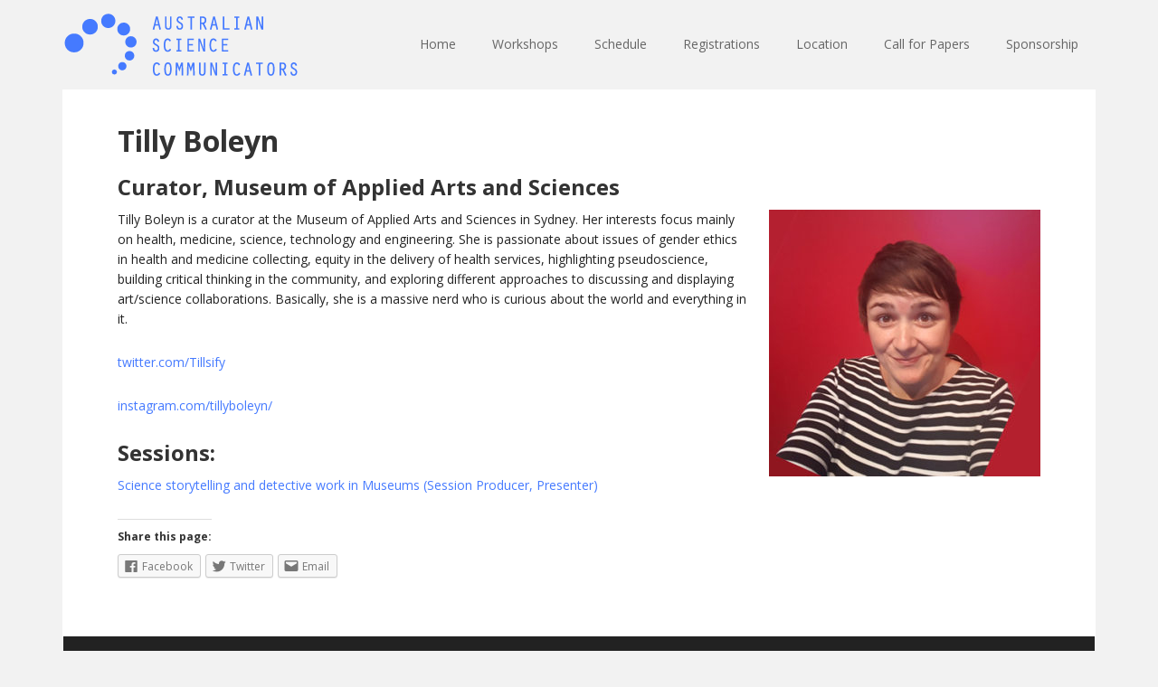

--- FILE ---
content_type: text/html; charset=UTF-8
request_url: http://2018conf.asc.asn.au/speakers/tilly-boleyn/
body_size: 8242
content:
<!DOCTYPE html>
<html lang="en-US">
<head >
<meta charset="UTF-8" />
<title>Tilly Boleyn</title>		<meta name="robots" content="noodp,noydir" />
		<meta name="viewport" content="width=device-width, initial-scale=1" />
<link rel='dns-prefetch' href='//s0.wp.com' />
<link rel='dns-prefetch' href='//maxcdn.bootstrapcdn.com' />
<link rel='dns-prefetch' href='//fonts.googleapis.com' />
<link rel='dns-prefetch' href='//s.w.org' />
<link rel="alternate" type="application/rss+xml" title="ASC2018 - 11-15 Nov, Sydney &raquo; Feed" href="http://2018conf.asc.asn.au/feed/" />
<link rel="alternate" type="application/rss+xml" title="ASC2018 - 11-15 Nov, Sydney &raquo; Comments Feed" href="http://2018conf.asc.asn.au/comments/feed/" />
<link rel="canonical" href="http://2018conf.asc.asn.au/speakers/tilly-boleyn/" />
		<!-- This site uses the Google Analytics by MonsterInsights plugin v7.17.0 - Using Analytics tracking - https://www.monsterinsights.com/ -->
		<!-- Note: MonsterInsights is not currently configured on this site. The site owner needs to authenticate with Google Analytics in the MonsterInsights settings panel. -->
					<!-- No UA code set -->
				<!-- / Google Analytics by MonsterInsights -->
				<script type="bd22afcc182b513183d7e7b4-text/javascript">
			window._wpemojiSettings = {"baseUrl":"https:\/\/s.w.org\/images\/core\/emoji\/11.2.0\/72x72\/","ext":".png","svgUrl":"https:\/\/s.w.org\/images\/core\/emoji\/11.2.0\/svg\/","svgExt":".svg","source":{"concatemoji":"http:\/\/2018conf.asc.asn.au\/wp-includes\/js\/wp-emoji-release.min.js?ver=5.1.19"}};
			!function(e,a,t){var n,r,o,i=a.createElement("canvas"),p=i.getContext&&i.getContext("2d");function s(e,t){var a=String.fromCharCode;p.clearRect(0,0,i.width,i.height),p.fillText(a.apply(this,e),0,0);e=i.toDataURL();return p.clearRect(0,0,i.width,i.height),p.fillText(a.apply(this,t),0,0),e===i.toDataURL()}function c(e){var t=a.createElement("script");t.src=e,t.defer=t.type="text/javascript",a.getElementsByTagName("head")[0].appendChild(t)}for(o=Array("flag","emoji"),t.supports={everything:!0,everythingExceptFlag:!0},r=0;r<o.length;r++)t.supports[o[r]]=function(e){if(!p||!p.fillText)return!1;switch(p.textBaseline="top",p.font="600 32px Arial",e){case"flag":return s([55356,56826,55356,56819],[55356,56826,8203,55356,56819])?!1:!s([55356,57332,56128,56423,56128,56418,56128,56421,56128,56430,56128,56423,56128,56447],[55356,57332,8203,56128,56423,8203,56128,56418,8203,56128,56421,8203,56128,56430,8203,56128,56423,8203,56128,56447]);case"emoji":return!s([55358,56760,9792,65039],[55358,56760,8203,9792,65039])}return!1}(o[r]),t.supports.everything=t.supports.everything&&t.supports[o[r]],"flag"!==o[r]&&(t.supports.everythingExceptFlag=t.supports.everythingExceptFlag&&t.supports[o[r]]);t.supports.everythingExceptFlag=t.supports.everythingExceptFlag&&!t.supports.flag,t.DOMReady=!1,t.readyCallback=function(){t.DOMReady=!0},t.supports.everything||(n=function(){t.readyCallback()},a.addEventListener?(a.addEventListener("DOMContentLoaded",n,!1),e.addEventListener("load",n,!1)):(e.attachEvent("onload",n),a.attachEvent("onreadystatechange",function(){"complete"===a.readyState&&t.readyCallback()})),(n=t.source||{}).concatemoji?c(n.concatemoji):n.wpemoji&&n.twemoji&&(c(n.twemoji),c(n.wpemoji)))}(window,document,window._wpemojiSettings);
		</script>
		<style type="text/css">
img.wp-smiley,
img.emoji {
	display: inline !important;
	border: none !important;
	box-shadow: none !important;
	height: 1em !important;
	width: 1em !important;
	margin: 0 .07em !important;
	vertical-align: -0.1em !important;
	background: none !important;
	padding: 0 !important;
}
</style>
	<link rel='stylesheet' id='executive-pro-theme-css'  href='http://2018conf.asc.asn.au/wp-content/themes/executive-pro/style.css?ver=3.0.0' type='text/css' media='all' />
<link rel='stylesheet' id='wp-block-library-css'  href='http://2018conf.asc.asn.au/wp-includes/css/dist/block-library/style.min.css?ver=5.1.19' type='text/css' media='all' />
<link rel='stylesheet' id='kudanibar-front-css-css'  href='http://2018conf.asc.asn.au/wp-content/plugins/kudanileads/includes/ext/kudanileads_kudanibar/css/style.css?ver=5.1.19' type='text/css' media='all' />
<link rel='stylesheet' id='kl_fontawesome-css'  href='https://maxcdn.bootstrapcdn.com/font-awesome/4.4.0/css/font-awesome.min.css?ver=5.1.19' type='text/css' media='all' />
<link rel='stylesheet' id='kl_kudanileads-open-sans-css' href="https://fonts.googleapis.com/css?family=Open+Sans:400,700" type='text/css' media='all' />
<link rel='stylesheet' id='kl_kudanileads-css-css'  href='http://2018conf.asc.asn.au/wp-content/plugins/kudanileads/css/style.css?ver=1.7' type='text/css' media='all' />
<link rel='stylesheet' id='kl-kudanileads-css-css'  href='http://2018conf.asc.asn.au/wp-content/plugins/kudanileads/css/admin.css?ver=1.7' type='text/css' media='all' />
<link rel='stylesheet' id='productdyno-css'  href='http://2018conf.asc.asn.au/wp-content/plugins/productdyno/public/css/productdyno-public.css?ver=1.0.0' type='text/css' media='all' />
<link rel='stylesheet' id='inbound-shortcodes-css'  href='http://2018conf.asc.asn.au/wp-content/plugins/cta/shared/shortcodes/css/frontend-render.css?ver=5.1.19' type='text/css' media='all' />
<link rel='stylesheet' id='google-font-css'  href='//fonts.googleapis.com/css?family=Open+Sans%3A400italic%2C700italic%2C400%2C700&#038;ver=3.0.0' type='text/css' media='all' />
<link rel='stylesheet' id='social-logos-css'  href='http://2018conf.asc.asn.au/wp-content/plugins/jetpack/_inc/social-logos/social-logos.min.css?ver=1' type='text/css' media='all' />
<link rel='stylesheet' id='jetpack_css-css'  href='http://2018conf.asc.asn.au/wp-content/plugins/jetpack/css/jetpack.css?ver=4.5.3' type='text/css' media='all' />
<script type="bd22afcc182b513183d7e7b4-text/javascript" src='http://2018conf.asc.asn.au/wp-includes/js/jquery/jquery.js?ver=1.12.4'></script>
<script type="bd22afcc182b513183d7e7b4-text/javascript" src='http://2018conf.asc.asn.au/wp-includes/js/jquery/jquery-migrate.min.js?ver=1.4.1'></script>
<script type="bd22afcc182b513183d7e7b4-text/javascript" src='http://2018conf.asc.asn.au/wp-content/plugins/productdyno/public/js/productdyno-public.js?ver=1.0.0'></script>
<!--[if lt IE 9]>
<script type='text/javascript' src='http://2018conf.asc.asn.au/wp-content/themes/genesis/lib/js/html5shiv.min.js?ver=3.7.3'></script>
<![endif]-->
<script type="bd22afcc182b513183d7e7b4-text/javascript">
/* <![CDATA[ */
var cta_variation = {"cta_id":null,"admin_url":"http:\/\/2018conf.asc.asn.au\/wp-admin\/admin-ajax.php","home_url":"http:\/\/2018conf.asc.asn.au","split_testing":"1","sticky_cta":"1","page_tracking":"off"};
/* ]]> */
</script>
<script type="bd22afcc182b513183d7e7b4-text/javascript" src='http://2018conf.asc.asn.au/wp-content/plugins/cta/assets/js/cta-variation.js'></script>
<script type="bd22afcc182b513183d7e7b4-text/javascript">
/* <![CDATA[ */
var inbound_settings = {"post_id":"5521","post_type":"page","variation_id":"0","ip_address":"3.22.250.156","wp_lead_data":{"lead_id":null,"lead_email":null,"lead_uid":null,"lead_nonce":null},"admin_url":"http:\/\/2018conf.asc.asn.au\/wp-admin\/admin-ajax.php","track_time":"2026\/01\/31 2:41:57","page_tracking":"off","search_tracking":"off","comment_tracking":"off","custom_mapping":[],"is_admin":"","ajax_nonce":"94f9b1a777"};
/* ]]> */
</script>
<script type="bd22afcc182b513183d7e7b4-text/javascript" src='http://2018conf.asc.asn.au/wp-content/plugins/cta/shared/assets/js/frontend/analytics/inboundAnalytics.min.js'></script>
<link rel='https://api.w.org/' href='http://2018conf.asc.asn.au/wp-json/' />
<link rel="EditURI" type="application/rsd+xml" title="RSD" href="http://2018conf.asc.asn.au/xmlrpc.php?rsd" />
<link rel="alternate" type="application/json+oembed" href="http://2018conf.asc.asn.au/wp-json/oembed/1.0/embed?url=http%3A%2F%2F2018conf.asc.asn.au%2Fspeakers%2Ftilly-boleyn%2F" />
<link rel="alternate" type="text/xml+oembed" href="http://2018conf.asc.asn.au/wp-json/oembed/1.0/embed?url=http%3A%2F%2F2018conf.asc.asn.au%2Fspeakers%2Ftilly-boleyn%2F&#038;format=xml" />

<!-- Bad Behavior 2.2.24 run time: 3.468 ms -->
<script type="bd22afcc182b513183d7e7b4-text/javascript">!function(e,t){(e=t.createElement("script")).src="https://cdn.convertbox.com/convertbox/js/embed.js",e.id="app-convertbox-script",e.async=true,e.dataset.uuid="a2e3bed3-8541-4bf0-a8be-b9061910cf39",document.getElementsByTagName("head")[0].appendChild(e)}(window,document);</script>
<script type="bd22afcc182b513183d7e7b4-text/javascript">var cb_wp=cb_wp || {};cb_wp.is_user_logged_in=false;cb_wp.post_data={"id":5521,"tags":[],"post_type":"page","cats":[]};</script>
<link rel='dns-prefetch' href='//v0.wordpress.com'>
<link rel='stylesheet' id='executive-pro-theme-css'  href='http://2018conf.asc.asn.au/wp-content/themes/executive-asc2014-custom.css' type='text/css' media='all' />

<script type="bd22afcc182b513183d7e7b4-text/javascript">
  (function(i,s,o,g,r,a,m){i['GoogleAnalyticsObject']=r;i[r]=i[r]||function(){
  (i[r].q=i[r].q||[]).push(arguments)},i[r].l=1*new Date();a=s.createElement(o),
  m=s.getElementsByTagName(o)[0];a.async=1;a.src=g;m.parentNode.insertBefore(a,m)
  })(window,document,'script','//www.google-analytics.com/analytics.js','ga');

  ga('create', 'UA-43358507-1', 'asc.asn.au');
  ga('send', 'pageview');

</script><style type="text/css">.site-title a { background: url(http://2018conf.asc.asn.au/files/2018/07/ASC-Logo-260x100-457AFF.png) no-repeat !important; }</style>
<style type="text/css" id="custom-background-css">
body.custom-background { background-color: #f2f2f2; }
</style>
	
<!-- Jetpack Open Graph Tags -->
<meta property="og:type" content="article" />
<meta property="og:title" content="Tilly Boleyn" />
<meta property="og:url" content="http://2018conf.asc.asn.au/speakers/tilly-boleyn/" />
<meta property="og:description" content="Curator, Museum of Applied Arts and Sciences Tilly Boleyn is a curator at the Museum of Applied Arts and Sciences in Sydney. Her interests focus mainly on health, medicine, science, technology and …" />
<meta property="article:published_time" content="2018-10-14T10:49:37+00:00" />
<meta property="article:modified_time" content="2018-11-06T10:10:19+00:00" />
<meta property="og:site_name" content="ASC2018 - 11-15 Nov, Sydney" />
<meta property="og:image" content="http://2018conf.asc.asn.au/files/2018/10/Tilly-Boleyn_350x344-300x295.jpg" />
<meta property="og:locale" content="en_US" />
<meta name="twitter:card" content="summary" />
<link rel="icon" href="http://2018conf.asc.asn.au/files/2018/07/favico_dots_457AFF_114sq.png" sizes="32x32" />
<link rel="icon" href="http://2018conf.asc.asn.au/files/2018/07/favico_dots_457AFF_114sq.png" sizes="192x192" />
<link rel="apple-touch-icon-precomposed" href="http://2018conf.asc.asn.au/files/2018/07/favico_dots_457AFF_114sq.png" />
<meta name="msapplication-TileImage" content="http://2018conf.asc.asn.au/files/2018/07/favico_dots_457AFF_114sq.png" />
			<link rel="stylesheet" type="text/css" id="wp-custom-css" href="http://2018conf.asc.asn.au/?custom-css=1d3858e4da" />
		</head>
<body class="page-template-default page page-id-5521 page-child parent-pageid-9 custom-background kl_kudanileads custom-header header-image full-width-content executive-pro-orange" itemscope itemtype="http://schema.org/WebPage"><div class="site-container"><header class="site-header" itemscope itemtype="http://schema.org/WPHeader"><div class="wrap"><div class="title-area"><h1 class="site-title" itemprop="headline"><a href="http://2018conf.asc.asn.au/">ASC2018 - 11-15 Nov, Sydney</a></h1></div><div class="widget-area header-widget-area"><section id="nav_menu-2" class="widget widget_nav_menu"><div class="widget-wrap"><nav class="nav-header" itemscope itemtype="http://schema.org/SiteNavigationElement"><ul id="menu-main" class="menu genesis-nav-menu"><li id="menu-item-70" class="menu-item menu-item-type-post_type menu-item-object-page menu-item-home menu-item-70"><a href="http://2018conf.asc.asn.au/" itemprop="url"><span itemprop="name">Home</span></a></li>
<li id="menu-item-5178" class="menu-item menu-item-type-post_type menu-item-object-page menu-item-5178"><a href="http://2018conf.asc.asn.au/workshops/" itemprop="url"><span itemprop="name">Workshops</span></a></li>
<li id="menu-item-4796" class="menu-item menu-item-type-post_type menu-item-object-page menu-item-has-children menu-item-4796"><a href="http://2018conf.asc.asn.au/schedule-detail/" itemprop="url"><span itemprop="name">Schedule</span></a>
<ul class="sub-menu">
	<li id="menu-item-5477" class="menu-item menu-item-type-post_type menu-item-object-page menu-item-5477"><a href="http://2018conf.asc.asn.au/special-events/" itemprop="url"><span itemprop="name">Special Events</span></a></li>
	<li id="menu-item-5580" class="menu-item menu-item-type-post_type menu-item-object-page menu-item-5580"><a href="http://2018conf.asc.asn.au/sessions/" itemprop="url"><span itemprop="name">Sessions</span></a></li>
	<li id="menu-item-5579" class="menu-item menu-item-type-post_type menu-item-object-page current-page-ancestor menu-item-5579"><a href="http://2018conf.asc.asn.au/speakers/" itemprop="url"><span itemprop="name">Speakers</span></a></li>
	<li id="menu-item-5581" class="menu-item menu-item-type-post_type menu-item-object-page menu-item-5581"><a href="http://2018conf.asc.asn.au/workshops/" itemprop="url"><span itemprop="name">Workshops</span></a></li>
</ul>
</li>
<li id="menu-item-4797" class="menu-item menu-item-type-post_type menu-item-object-page menu-item-4797"><a href="http://2018conf.asc.asn.au/register/" itemprop="url"><span itemprop="name">Registrations</span></a></li>
<li id="menu-item-2816" class="menu-item menu-item-type-post_type menu-item-object-page menu-item-2816"><a href="http://2018conf.asc.asn.au/location/" itemprop="url"><span itemprop="name">Location</span></a></li>
<li id="menu-item-3661" class="menu-item menu-item-type-post_type menu-item-object-page menu-item-has-children menu-item-3661"><a href="http://2018conf.asc.asn.au/call-for-papers/" itemprop="url"><span itemprop="name">Call for Papers</span></a>
<ul class="sub-menu">
	<li id="menu-item-3589" class="menu-item menu-item-type-post_type menu-item-object-page menu-item-3589"><a href="http://2018conf.asc.asn.au/important-dates/" itemprop="url"><span itemprop="name">Important Dates</span></a></li>
	<li id="menu-item-3732" class="menu-item menu-item-type-post_type menu-item-object-page menu-item-3732"><a href="http://2018conf.asc.asn.au/research-stream-call-for-papers/" itemprop="url"><span itemprop="name">Research Stream Call for Papers</span></a></li>
	<li id="menu-item-3591" class="menu-item menu-item-type-post_type menu-item-object-page menu-item-3591"><a href="http://2018conf.asc.asn.au/call-for-session-producers/" itemprop="url"><span itemprop="name">Call for Session Producers</span></a></li>
</ul>
</li>
<li id="menu-item-3490" class="menu-item menu-item-type-post_type menu-item-object-page menu-item-3490"><a href="http://2018conf.asc.asn.au/sponsorship/" itemprop="url"><span itemprop="name">Sponsorship</span></a></li>
</ul></nav></div></section>
</div></div></header><div class="site-inner"><div class="content-sidebar-wrap"><main class="content"><article class="post-5521 page type-page status-publish entry" itemscope itemtype="http://schema.org/CreativeWork"><header class="entry-header"><h1 class="entry-title" itemprop="headline">Tilly Boleyn</h1> 
</header><div class="entry-content" itemprop="text"><h4>Curator, Museum of Applied Arts and Sciences</h4>
<p><a href="http://2018conf.asc.asn.au/files/2018/10/Tilly-Boleyn_350x344.jpg"><img class="size-medium wp-image-5519 alignright" src="http://2018conf.asc.asn.au/files/2018/10/Tilly-Boleyn_350x344-300x295.jpg" alt="Tilly Boleyn" width="300" height="295" srcset="http://2018conf.asc.asn.au/files/2018/10/Tilly-Boleyn_350x344-300x295.jpg 300w, http://2018conf.asc.asn.au/files/2018/10/Tilly-Boleyn_350x344.jpg 350w" sizes="(max-width: 300px) 100vw, 300px" /></a>Tilly Boleyn is a curator at the Museum of Applied Arts and Sciences in Sydney. Her interests focus mainly on health, medicine, science, technology and engineering. She is passionate about issues of gender ethics in health and medicine collecting, equity in the delivery of health services, highlighting pseudoscience, building critical thinking in the community, and exploring different approaches to discussing and displaying art/science collaborations. Basically, she is a massive nerd who is curious about the world and everything in it.</p>
<p><a href="https://twitter.com/Tillsify">twitter.com/Tillsify</a></p>
<p><a href="https://www.instagram.com/tillyboleyn/">instagram.com/tillyboleyn/</a></p>
<h4>Sessions:</h4>
<p><a href="http://2018conf.asc.asn.au/science-storytelling-and-detective-work-in-museums/">Science storytelling and detective work in Museums (Session Producer, Presenter)</a></p>
<div class="sharedaddy sd-sharing-enabled"><div class="robots-nocontent sd-block sd-social sd-social-icon-text sd-sharing"><h3 class="sd-title">Share this page:</h3><div class="sd-content"><ul><li class="share-facebook"><a rel="nofollow" data-shared="sharing-facebook-5521" class="share-facebook sd-button share-icon" href="http://2018conf.asc.asn.au/speakers/tilly-boleyn/?share=facebook" target="_blank" title="Click to share on Facebook"><span>Facebook</span></a></li><li class="share-twitter"><a rel="nofollow" data-shared="sharing-twitter-5521" class="share-twitter sd-button share-icon" href="http://2018conf.asc.asn.au/speakers/tilly-boleyn/?share=twitter" target="_blank" title="Click to share on Twitter"><span>Twitter</span></a></li><li class="share-email"><a rel="nofollow" data-shared="" class="share-email sd-button share-icon" href="http://2018conf.asc.asn.au/speakers/tilly-boleyn/?share=email" target="_blank" title="Click to email this to a friend"><span>Email</span></a></li><li class="share-end"></li></ul></div></div></div></div></article></main></div></div><div class="footer-widgets"><div class="wrap"><div class="footer-widgets-1 widget-area"><section id="search-2" class="widget widget_search"><div class="widget-wrap"><form class="search-form" itemprop="potentialAction" itemscope itemtype="http://schema.org/SearchAction" method="get" action="http://2018conf.asc.asn.au/" role="search"><meta itemprop="target" content="http://2018conf.asc.asn.au/?s={s}"/><input itemprop="query-input" type="search" name="s" placeholder="Search this website &#x2026;" /><input type="submit" value="Search"  /></form></div></section>
<section id="text-6" class="widget widget_text"><div class="widget-wrap"><h4 class="widget-title widgettitle">Australian Science Communicators</h4>
			<div class="textwidget"><p><a href="/about-asc/">About ASC.</a></p>
<p><a href="https://twitter.com/auscicomm"><img height=35 width=35 src="http://2018conf.asc.asn.au/files/2018/07/Twitter_white_35sq.png"> @auscicomm</a></p>
<p><a href="https://www.facebook.com/pages/Australian-Science-Communicators-ASC/150854024999000"><img height=35 width=35 src="http://2018conf.asc.asn.au/files/2018/07/FB_white_35sq.png"> ASC on Facebook</a></p>

<p>Questions? Please contact Kali on <a href="mailto:asc2018@asc.asn.au">asc2018@asc.asn.au</a>.</div>
		</div></section>
<section id="text-11" class="widget widget_text"><div class="widget-wrap"><h4 class="widget-title widgettitle">Acknowledgements</h4>
			<div class="textwidget"><p>&copy; 2018 Australian Science Communicators</p>

<p><a href="/wp-admin/">Editor Login.</a></p></div>
		</div></section>
</div><div class="footer-widgets-2 widget-area"><section id="text-10" class="widget widget_text"><div class="widget-wrap"><h4 class="widget-title widgettitle">SPONSORED BY</h4>
			<div class="textwidget"><p>
<a href="http://bit.ly/ASC2018MAAS" target="_blank">
<img style="margin: auto" width="250px" src="http://2018conf.asc.asn.au/files/2018/07/MAAS-Primary-logo_reverse_250x160.jpg">
</a>
</p>
<p>
<a href="http://bit.ly/ASC2018CRCCARE" target="_blank">
<img style="margin: auto" width="250px" src="http://2018conf.asc.asn.au/files/2018/11/CRCCARE_250x160.png">
</a>
</p>
<p>
<a href="http://bit.ly/ASCUSYD" target="_blank">
<img style="margin: auto" width="250px" src="http://2018conf.asc.asn.au/files/2018/11/USYD-mono-reverse_250x151.png">
</a>
</p>
<p>
<a href="http://bit.ly/ASC2018climate" target="_blank">
<img style="margin: auto" width="250px" src="http://2018conf.asc.asn.au/files/2018/11/COE-CLIMATE_250x100.png">
</a>
</p>
<p>
<a href="http://bit.ly/ASC2018cognition" target="_blank">
<img style="margin: auto" width="250px" src="http://2018conf.asc.asn.au/files/2018/11/COE-cognition_250x160.png">
</a>
</p>
<p>
<a href="http://bit.ly/ASC2018exciton" target="_blank">
<img style="margin: auto" width="250px" src="http://2018conf.asc.asn.au/files/2018/11/COE-Exciton_250x100.png">
</a>
</p>
<p>
<a href="http://bit.ly/ASC2018FLEET" target="_blank">
<img style="margin: auto" width="250px" src="http://2018conf.asc.asn.au/files/2018/11/FLEET-Logo_Stacked_reversed_250.png">
</a>
</p>
<p>
<a href="http://bit.ly/ASC2018ozgrav" target="_blank">
<img style="margin: auto" width="250px" src="http://2018conf.asc.asn.au/files/2018/11/OzGRav_250x100.png">
</a>
</p>
<p>
<a href="http://bit.ly/ASC2018CNBP" target="_blank">
<img style="margin: auto" width="250px" src="http://2018conf.asc.asn.au/files/2018/11/COE-CNBP_250x130.png">
</a>
</p>
<p>
<a href="http://bit.ly/ASC2018robotic" target="_blank">
<img style="margin: auto" width="250px" src="http://2018conf.asc.asn.au/files/2018/11/COE-Robotic_250x120.png">
</a>
</p>
<p>
<a href="http://bit.ly/ASC2018photosynth" target="_blank">
<img style="margin: auto" width="250px" src="http://2018conf.asc.asn.au/files/2018/11/COE-Photosynth_250x160.png">
</a>
</p>
<p>
<a href="http://bit.ly/ASC2018CEED" target="_blank">
<img style="margin: auto" width="250px" src="http://2018conf.asc.asn.au/files/2018/11/COE-Environmental_250x160.fw_.png">
</a>
</p>
<p>
<a href="http://bit.ly/ASC2018CIBF" target="_blank">
<img style="margin: auto" width="250px" src="http://2018conf.asc.asn.au/files/2018/11/CIBF-250x83.jpg">
</a>
</p>
<h4 class="widget-title widgettitle">SUPPORTED BY</h4>
<p>
<a href="http://bit.ly/HodgeEnvironmental" target="_blank">
<img style="margin: auto" width="250px" src="/files/2013/11/HodgeEnvironmentalLogo.png">
</a>
</p>
<!--
<p>
<a href="http://cpas.anu.edu.au" target="_blank">
<img style="margin: auto" width="190px" src="/files/2017/02/CPAS_reversed.png">
</a>
</p>
<p><a href="http://bit.ly/AusSMCASC2017" target="_blank">
<img style="margin: auto" width="190px" src="/files/2016/12/AusSMC-Logo-Rev-Web.png" alt="" />
</a></p>
<h4 class="widget-title widgettitle secondTitle">Plenaries sponsored by</h4>
<p>
<a href="http://bit.ly/sponsor_cosmos" target="_blank">
<img style="margin: 0" width="150px" src="/files/2016/03/COSMOS_logo.png">
</a>
</p> --></div>
		</div></section>
</div><div class="footer-widgets-3 widget-area"><section id="text-9" class="widget widget_text"><div class="widget-wrap"><h4 class="widget-title widgettitle">TRADE EXHIBITORS</h4>
			<div class="textwidget"><p>
<a href="http://bit.ly/ASC2018Redboat" target="_blank">
<img style="margin: auto" width="250px" src="http://2018conf.asc.asn.au/files/2018/10/Redboat_Sponsorship_Logo_REVERSE.png">
</a>
</p>
<p>
<a href="http://bit.ly/ASC2018JS" target="_blank">
<img style="margin: auto" width="160px" src="/files/2016/03/Biotext_logo.png">
</a>
</p>
<p>
<a href="http://bit.ly/ASC2018JD-C" target="_blank">
<img style="margin: auto" width="250px" src="http://2018conf.asc.asn.au/files/2018/11/Jonty-DC-Logo_250x160.png">
</a>
</p>
<!--
<p>
<a href="http://bit.ly/sponsor_newsouth" target="_blank">
<img style="margin: auto" width="140px" src="/files/2016/03/NewSouth_logo.png">
</a>
</p>

<p>
<a href="http://bit.ly/sponsor-redboat" target="_blank">
<img style="margin: auto" width="190px" src="/files/2016/03/redboat_logo_with_alpha.png">
</a>
</p>
-->
</div>
		</div></section>
</div></div></div><footer class="site-footer" itemscope itemtype="http://schema.org/WPFooter"><div class="wrap"><p>Copyright &#x000A9;&nbsp;2026 &#x000B7; <a href="http://my.studiopress.com/themes/executive/">Executive Pro Theme</a> on <a href="http://www.studiopress.com/">Genesis Framework</a> &#x000B7; <a href="http://wordpress.org/">WordPress</a> &#x000B7; <a href="http://2018conf.asc.asn.au/wp-login.php">Log in</a></p></div></footer></div>
	<script type="bd22afcc182b513183d7e7b4-text/javascript">
		window.WPCOM_sharing_counts = {"http:\/\/2018conf.asc.asn.au\/speakers\/tilly-boleyn\/":5521};
	</script>
	<div id="sharing_email" style="display: none;">
		<form action="/speakers/tilly-boleyn/" method="post">
			<label for="target_email">Send to Email Address</label>
			<input type="email" name="target_email" id="target_email" value="" />

			
				<label for="source_name">Your Name</label>
				<input type="text" name="source_name" id="source_name" value="" />

				<label for="source_email">Your Email Address</label>
				<input type="email" name="source_email" id="source_email" value="" />

						<input type="text" id="jetpack-source_f_name" name="source_f_name" class="input" value="" size="25" autocomplete="off" />
			<script type="bd22afcc182b513183d7e7b4-text/javascript">jQuery( document ).ready( function(){ document.getElementById('jetpack-source_f_name').value = '' });</script>
			
			<img style="float: right; display: none" class="loading" src="http://2018conf.asc.asn.au/wp-content/plugins/jetpack/modules/sharedaddy/images/loading.gif" alt="loading" width="16" height="16" />
			<input type="submit" value="Send Email" class="sharing_send" />
			<a rel="nofollow" href="#cancel" class="sharing_cancel">Cancel</a>

			<div class="errors errors-1" style="display: none;">
				Post was not sent - check your email addresses!			</div>

			<div class="errors errors-2" style="display: none;">
				Email check failed, please try again			</div>

			<div class="errors errors-3" style="display: none;">
				Sorry, your blog cannot share posts by email.			</div>
		</form>
	</div>
<link rel='stylesheet' id='et-gf-roboto-css' href="https://fonts.googleapis.com/css?family=Roboto:400,100,100italic,300,300italic,400italic,500,500italic,700,700italic,900,900italic&#038;subset=latin,cyrillic-ext,latin-ext,cyrillic,greek-ext,greek,vietnamese" type='text/css' media='all' />
<link rel='stylesheet' id='animated-css'  href='http://2018conf.asc.asn.au/wp-content/plugins/wpdevart-countdown-pro/includes/style/effects.css?ver=5.1.19' type='text/css' media='all' />
<link rel='stylesheet' id='countdown_css-css'  href='http://2018conf.asc.asn.au/wp-content/plugins/wpdevart-countdown-pro/includes/style/style.css?ver=5.1.19' type='text/css' media='all' />
<link rel='stylesheet' id='dashicons-css'  href='http://2018conf.asc.asn.au/wp-includes/css/dashicons.min.css?ver=5.1.19' type='text/css' media='all' />
<link rel='stylesheet' id='thickbox-css'  href='http://2018conf.asc.asn.au/wp-includes/js/thickbox/thickbox.css?ver=5.1.19' type='text/css' media='all' />
<script type="bd22afcc182b513183d7e7b4-text/javascript" src='http://2018conf.asc.asn.au/wp-content/plugins/cta/shared//shortcodes/js/spin.min.js'></script>
<script type="bd22afcc182b513183d7e7b4-text/javascript" src='http://s0.wp.com/wp-content/js/devicepx-jetpack.js?ver=202605'></script>
<script type="bd22afcc182b513183d7e7b4-text/javascript">
/* <![CDATA[ */
var kudanibar = {"admin_bar":""};
/* ]]> */
</script>
<script type="bd22afcc182b513183d7e7b4-text/javascript" src='http://2018conf.asc.asn.au/wp-content/plugins/kudanileads/includes/ext/kudanileads_kudanibar/js/kudanibar.js?ver=1.0'></script>
<script type="bd22afcc182b513183d7e7b4-text/javascript" src='http://2018conf.asc.asn.au/wp-content/plugins/kudanileads/js/jquery.uniform.min.js?ver=1.7'></script>
<script type="bd22afcc182b513183d7e7b4-text/javascript">
/* <![CDATA[ */
var kudanileadsSettings = {"ajaxurl":"http:\/\/2018conf.asc.asn.au\/wp-admin\/admin-ajax.php","pageurl":"http:\/\/2018conf.asc.asn.au\/speakers\/tilly-boleyn\/","stats_nonce":"ff913af8bf","subscribe_nonce":"d76610ad62"};
/* ]]> */
</script>
<script type="bd22afcc182b513183d7e7b4-text/javascript" src='http://2018conf.asc.asn.au/wp-content/plugins/kudanileads/js/custom.js?ver=1.7'></script>
<script type="bd22afcc182b513183d7e7b4-text/javascript" src='http://2018conf.asc.asn.au/wp-content/plugins/kudanileads/js/idle-timer.min.js?ver=1.7'></script>
<script type="bd22afcc182b513183d7e7b4-text/javascript" src='http://2018conf.asc.asn.au/wp-includes/js/wp-embed.min.js?ver=5.1.19'></script>
<script type="bd22afcc182b513183d7e7b4-text/javascript" src='http://2018conf.asc.asn.au/wp-content/plugins/wpdevart-countdown-pro/includes/javascript/front_end_js.js?ver=5.1.19'></script>
<script type="bd22afcc182b513183d7e7b4-text/javascript">
/* <![CDATA[ */
var thickboxL10n = {"next":"Next >","prev":"< Prev","image":"Image","of":"of","close":"Close","noiframes":"This feature requires inline frames. You have iframes disabled or your browser does not support them.","loadingAnimation":"http:\/\/2018conf.asc.asn.au\/wp-includes\/js\/thickbox\/loadingAnimation.gif"};
/* ]]> */
</script>
<script type="bd22afcc182b513183d7e7b4-text/javascript" src='http://2018conf.asc.asn.au/wp-includes/js/thickbox/thickbox.js?ver=3.1-20121105'></script>
<script type="bd22afcc182b513183d7e7b4-text/javascript" src='http://2018conf.asc.asn.au/wp-content/plugins/wpdevart-countdown-pro/includes/javascript/jquery.classycountdown.js?ver=5.1.19'></script>
<script type="bd22afcc182b513183d7e7b4-text/javascript" src='http://2018conf.asc.asn.au/wp-content/plugins/wpdevart-countdown-pro/includes/javascript/jquery.knob.js?ver=5.1.19'></script>
<script type="bd22afcc182b513183d7e7b4-text/javascript" src='http://2018conf.asc.asn.au/wp-content/plugins/wpdevart-countdown-pro/includes/javascript/jquery.throttle.js?ver=5.1.19'></script>
<script type="bd22afcc182b513183d7e7b4-text/javascript" src='http://2018conf.asc.asn.au/wp-content/plugins/wpdevart-countdown-pro/includes/javascript/jquery.timeTo.min.js?ver=5.1.19'></script>
<script type="bd22afcc182b513183d7e7b4-text/javascript">
/* <![CDATA[ */
var sharing_js_options = {"lang":"en","counts":"1"};
/* ]]> */
</script>
<script type="bd22afcc182b513183d7e7b4-text/javascript" src='http://2018conf.asc.asn.au/wp-content/plugins/jetpack/modules/sharedaddy/sharing.js?ver=4.5.3'></script>
<script type="bd22afcc182b513183d7e7b4-text/javascript">
var windowOpen;
			jQuery( document.body ).on( 'click', 'a.share-facebook', function() {
				// If there's another sharing window open, close it.
				if ( 'undefined' !== typeof windowOpen ) {
					windowOpen.close();
				}
				windowOpen = window.open( jQuery( this ).attr( 'href' ), 'wpcomfacebook', 'menubar=1,resizable=1,width=600,height=400' );
				return false;
			});
var windowOpen;
			jQuery( document.body ).on( 'click', 'a.share-twitter', function() {
				// If there's another sharing window open, close it.
				if ( 'undefined' !== typeof windowOpen ) {
					windowOpen.close();
				}
				windowOpen = window.open( jQuery( this ).attr( 'href' ), 'wpcomtwitter', 'menubar=1,resizable=1,width=600,height=350' );
				return false;
			});
</script>
<script type="bd22afcc182b513183d7e7b4-text/javascript" src='http://stats.wp.com/e-202605.js' async defer></script>
<script type="bd22afcc182b513183d7e7b4-text/javascript">
	_stq = window._stq || [];
	_stq.push([ 'view', {v:'ext',j:'1:4.5.3',blog:'60946216',post:'5521',tz:'10',srv:'2018conf.asc.asn.au'} ]);
	_stq.push([ 'clickTrackerInit', '60946216', '5521' ]);
</script>
<script src="/cdn-cgi/scripts/7d0fa10a/cloudflare-static/rocket-loader.min.js" data-cf-settings="bd22afcc182b513183d7e7b4-|49" defer></script><script defer src="https://static.cloudflareinsights.com/beacon.min.js/vcd15cbe7772f49c399c6a5babf22c1241717689176015" integrity="sha512-ZpsOmlRQV6y907TI0dKBHq9Md29nnaEIPlkf84rnaERnq6zvWvPUqr2ft8M1aS28oN72PdrCzSjY4U6VaAw1EQ==" data-cf-beacon='{"version":"2024.11.0","token":"0daf4fdc74ec477791f852bceb28beb7","r":1,"server_timing":{"name":{"cfCacheStatus":true,"cfEdge":true,"cfExtPri":true,"cfL4":true,"cfOrigin":true,"cfSpeedBrain":true},"location_startswith":null}}' crossorigin="anonymous"></script>
</body></html>


--- FILE ---
content_type: text/css
request_url: http://2018conf.asc.asn.au/wp-content/plugins/kudanileads/css/admin.css?ver=1.7
body_size: 11149
content:
/*------------------------------------------------*/
/*--------------------[COLORS]--------------------*/
/*------------------------------------------------*/
div#kl_dashboard_header { background-color: #2c3039; }
div#kl_dashboard_logo { background-image:url(../images/kl_logo.png); }
.kl_kudanileads #kl_dashboard_wrapper { background-color: #ffffff; }
#kl_dashboard_wrapper a:focus { -moz-box-shadow: none; -webkit-box-shadow: none; box-shadow: none; }
.kl_kudanileads .kl_dashboard_form textarea,.kl_kudanileads .kl_dashboard_form input,.kl_kudanileads .kl_dashboard_form select { background-color: #ffffff;  }
.select_design{ background-color: #ffffff !important; border: 1px solid #d8dde5 !important; border-radius: 4px !important; height: 34px !important; padding: 0px 10px !important; background-image:url(../images/arrow.png); -webkit-appearance: none; -moz-appearance: none; appearance: none;    background-position: 95% 50%; background-repeat:no-repeat;}
body, div#wpcontent { background: #f1f1f1; }
.kl_kudanileads .kl_dashboard_checkbox label { background-color: #ffffff; margin: 3px 0px; }
.kl_kudanileads .kl_dashboard_checkbox input[type=checkbox]:checked + label:after {
    color: #909191;
    content: "\f00c";
    display: inline-block;
    font: normal normal normal 14px/1 FontAwesome;
    font-size: inherit;
    text-rendering: auto;
    -webkit-font-smoothing: antialiased;
    -moz-osx-font-smoothing: grayscale;}
    .kl_kudanileads #kl_dashboard_header ul li a.current:after,.kl_kudanileads #kl_dashboard_navigation li a.current:after { background-color: #FFF; }
    .kl_kudanileads .kl_dashboard_single_selectable.kl_dashboard_selected:after { background-color: #4fd1cd; content: "\f00c"; display: inline-block; font: normal normal normal 14px/1 FontAwesome; font-size: inherit; text-rendering: auto; -webkit-font-smoothing: antialiased;  -moz-osx-font-smoothing: grayscale; line-height: 30px; }
    .current_tab_kl_dashboard_tab_content_header_importexport input[type="file"] { background: #fff; }
    .toplevel_page_kl_kudanileads_options{  background-color: #414957!important;}
    button.save_account_tab, .kl_dashboard_save_changes button { background-color: #5dcff3; }
    button.save_account_tab:hover, .kl_dashboard_save_changes button:hover { background-color: #37C4F2; }


    /*------------------------------------------------*/
    /*--------------------[ICONS]---------------------*/
    /*------------------------------------------------*/
    .kl_dashboard_optin_type_locked .optin_select_blue:before { font-family: 'kudanileads-full-icon-set'; speak: none; font-style: normal; font-weight: normal; font-variant: normal; text-transform: none; font-size: 16px; }
    .kl_dashboard_icon_kudanileads:before 			{ content: "\e650"; }
    .kl_dashboard_icon_duplicate .fa-files-o{ margin-right: 0px !important;}
    /*.kl_dashboard_icon_header_home:before 		{ content: "\e653"; }*/
    .kl_dashboard_icon_inactive:before 			{ content: "\e654"; }
    .kl_dashboard_icon_lock:before,
    .kl_dashboard_optin_type_locked .optin_select_blue:before { content: "\e645"; }
    .kl_dashboard_icon_add:before 				{ content: "\e60b"; }
    .kl_dashboard_icon_cancel:before			{ content: "\e60c"; }
    .kl_dashboard_icon_icon_check:before	{ content: "\e60d"; }
    .kl_dashboard_icon_active .fa-check { margin-right: 0px !important;}
    .kl_dashboard_icon_aweber:before 			{ content: "\e612"; }
    .kl_dashboard_fixed .kl_dashboard_icon .fa-eye{    left: 14px; position: absolute;}
    .kl_dashboard_optin_nav .kl_dashboard_tab_content_side_setup .fa-cog{ margin-right: 15px; font-size: 16px;}
    .kl_dashboard_optin_nav .kl_dashboard_tab_content_side_design .fa-pencil{ margin-right: 15px;    font-size: 16px;}
    .kl_dashboard_optin_nav .kl_dashboard_tab_content_side_display .fa-eye{ margin-right: 15px;    font-size: 16px;}
    .kl_dashboard_icon_gear:before 				{ content: "\e655"; }
    .kl_dashboard_icon_email:before 			{ content: "\e615"; }
    /*.kl_dashboard_icon_header_accounts:before	{ content: "\e64c"; }*/
    .kl_dashboard_optins_stats .kl_dashboard_optins_item { content: "\e64d"; }
    .kl_dashboard_type_flyin:before 			{content: "\f1d8"; display: inline-block; font: normal normal normal 14px/1 FontAwesome; font-size: 10px; text-rendering: auto; -webkit-font-smoothing: antialiased; -moz-osx-font-smoothing: grayscale;}
    .kl_dashboard_type_below_post:before 		{ content: "\f0c9";display: inline-block;font: normal normal normal 14px/1 FontAwesome;font-size: inherit;text-rendering: auto;-webkit-font-smoothing: antialiased; -moz-osx-font-smoothing: grayscale;}
    .kl_dashboard_type_inline:before 			{     content: "\f022";display: inline-block; font: normal normal normal 14px/1 FontAwesome; font-size: inherit;text-rendering: auto;-webkit-font-smoothing: antialiased; -moz-osx-font-smoothing: grayscale; }
    .kl_dashboard_type_widget:before 			{ content: "\e65d"; }
    .kl_dashboard_optins_stats .kl_dashboard_optins_list > ul > li .kl_dashboard_table_column i{ margin-right: 10px; }
    .kl_kudanileads .kl_kudanileads_form_container .kl_kudanileads_close_button .fa-times:before{    display: inline-block; font: normal normal normal 14px/1 FontAwesome; font-size: inherit; text-rendering: auto; -webkit-font-smoothing: antialiased; -moz-osx-font-smoothing: grayscale; content: "\f00d"; left: 9px; top: 5px; position: absolute;}
    .kl_dashboard_optins_list > ul > li .kl_dashboard_table_column .fa-circle { color: #f45a4a; margin-right: 0px;}
    .kl_dashboard_optins_list > ul > li .kl_dashboard_icon_edit_account .fa-cog{margin-right: 0px;}
    .kl_dashboard_optins_list > ul > li .kl_dashboard_icon_delete .fa-trash-o{ margin-right: 0px;}
    .kl_dashboard_optins_list > ul > li .kl_dashboard_icon_edit .fa-cog{ margin-right: 0px;}
    .kl_dashboard_type_locked:before 			{ content: "\f023"; display: inline-block; font: normal normal normal 14px/1 FontAwesome; font-size: 14px; text-rendering: auto; -webkit-font-smoothing: antialiased; -moz-osx-font-smoothing: grayscale; }
    .kl_dashboard_type_widget:before{content: "\f009"; display: inline-block; font: normal normal normal 14px/1 FontAwesome; font-size: inherit; text-rendering: auto; -webkit-font-smoothing: antialiased; -moz-osx-font-smoothing: grayscale;}

    .kl_dashboard_shape_basic_edge { background-image: url('../images/edge-basic.svg'); }
    .kl_dashboard_shape_carrot_edge { background-image: url('../images/edge-carrot.svg'); }
    .kl_dashboard_shape_wedge_edge { background-image: url('../images/edge-triangle.svg'); }
    .kl_dashboard_shape_curve_edge { background-image: url('../images/edge-curved.svg'); }
    .kl_dashboard_shape_zigzag_edge { background-image: url('../images/edge-jagged.svg'); }
    .kl_dashboard_shape_breakout_edge { background-image: url('../images/edge-breakout.svg'); }

    .kl_dashboard_shape_solid { background-image: url('../images/border-basic.svg'); }
    .kl_dashboard_shape_dashed { background-image: url('../images/border-dashed.svg'); }
    .kl_dashboard_shape_double { background-image: url('../images/border-double.svg'); }
    .kl_dashboard_shape_inset { background-image: url('../images/border-inset.svg'); }
    .kl_dashboard_shape_letter { background-image: url('../images/border-letter.svg'); }

    .kl_dashboard_service_logo_madmimi { background-image: url('../images/mad-mimi-logo.svg'); }
    .kl_dashboard_service_logo_mailchimp { background-image: url('../images/mailchimp-logo.svg'); }
    .kl_dashboard_service_logo_hubspot { background-image: url('../images/hubspot-logo.svg'); }
    .kl_dashboard_service_logo_hubspot-standard { background-image: url('../images/hubspot-logo.svg'); }
    .kl_dashboard_service_logo_emma { background-image: url('../images/emma-logo.svg'); }
    .kl_dashboard_service_logo_aweber { background-image: url('../images/aweber-logo.svg'); }
    .kl_dashboard_service_logo_mailpoet { background-image: url('../images/mailpoet-logo.svg'); }
    .kl_dashboard_service_logo_sendinblue { background-image: url('../images/sendinblue-logo.svg'); }
    .kl_dashboard_service_logo_icontact { background-image: url('../images/icontact-logo.svg'); }
    .kl_dashboard_service_logo_getresponse { background-image: url('../images/get-response-logo.svg'); }
    .kl_dashboard_service_logo_feedblitz { background-image: url('../images/feedblitz-logo.svg'); }
    .kl_dashboard_service_logo_campaign_monitor { background-image: url('../images/campaign-monitor-logo.svg'); }
    .kl_dashboard_service_logo_constant_contact { background-image: url('../images/constant-contact-logo.svg'); }
    .kl_dashboard_service_logo_ontraport { background-image: url('../images/ontraport-logo.svg'); }
    .kl_dashboard_service_logo_infusionsoft { background-image: url('../images/infusion-soft-logo.svg'); }
    .kl_dashboard_service_logo_salesforce { background-image: url('../images/salesforce-logo.svg'); }
    .kl_dashboard_service_logo_activecampaign { background-image: url('../images/activecampaign-logo.svg'); }
    .kl_dashboard_service_logo_clickfunnels { background-image: url('../images/clickfunnels-logo.png'); }
    .kl_dashboard_service_logo_drip { background-image: url('../images/drip-logo.svg'); }


    .kl_kudanileads .kl_dashboard_shape_tile:before { display: none; }
    .kl_hidden {display:none;}
    .kl_dashboard_show_hide{display:inline-block!important; width:30px !important; height:30px !important; padding-top:10px; cursor: pointer; border:thin solid #D1D2D3; border-radius:5px;}
    /*------------------------------------------------*/
    /*------------------[ALIGNMENT]-------------------*/
    /*------------------------------------------------*/

    div#kl_dashboard_navigation { display: none; }
    .kl_dashboard_visible_nav div#kl_dashboard_navigation { display: block; }
    .kl_dashboard_save_changes { display: none; }

    .kl_kudanileads .kl_dashboard_row h2 { float: left;  color: #717171; font-size: 18px; font-weight: 500;}
    .kl_kudanileads p.kl_dashboard_section_subtitle { margin-top: -3px; margin-left: 5px; float: left; }
    .kl_dashboard_tab_content_header_importexport .kl_dashboard_row h2,.kl_dashboard_tab_content_header_importexport p.kl_dashboard_section_subtitle { float: none; }
    .kl_dashboard_tab_content_header_importexport p.kl_dashboard_section_subtitle { margin-left: 0; }
    .kl_kudanileads .kl_dashboard_formkl_dashboard_form select,.kl_kudanileads .kl_dashboard_longinput input { width: 300px !important; }
    .kl_kudanileads .kl_dashboard_shape_tile { width: 50px; height: 50px; }
    .kl_kudanileads .kl_dashboard_shape_tile.kl_dashboard_shape_breakout_edge { width: 54px; }
    .kl_kudanileads .kl_dashboard_shape { margin-right: 40px; }

    .current_tab_kl_dashboard_tab_content_optin_display .kl_dashboard_row.kl_dashboard_save_changes { margin-top: 100px; }

    .kl_dashboard_row.kl_dashboard_next_design, .kl_dashboard_row.kl_dashboard_next_display, .kl_dashboard_row.kl_dashboard_next_customize, .kl_dashboard_next_shortcode { float: right; width: auto; display: none; }
    .current_tab_kl_dashboard_tab_content_optin_setup .kl_dashboard_row.kl_dashboard_next_design { display: block; }
    .current_tab_kl_dashboard_tab_content_optin_design .kl_dashboard_row.kl_dashboard_next_display { display: block; }
    .current_tab_kl_dashboard_tab_content_optin_premade .kl_dashboard_row.kl_dashboard_next_customize { display: block; }

    .kl_dashboard_new_optin h1 { float: left; }
    .kl_dashboard_row.kl_dashboard_new_optin button, .kl_dashboard_row.kl_dashboard_new_account_row button {  float: right; background-color: #5dcff3; padding: 10px 20px !important; overflow: visible; background-position: center; min-width: 125px; transition: all 0.3s; -moz-transition: all 0.3s; -webkit-transition: all 0.3s; }
    .kl_dashboard_row.kl_dashboard_new_optin button:hover, .kl_dashboard_row.kl_dashboard_new_account_row button:hover { background-color: #37c4f0; }
    .kl_dashboard_optin_select { background: #373942; }

    .kl_dashboard_row.kl_dashboard_optin_select { max-height: 0; margin-bottom: 0; padding: 0 40px; position: relative; overflow: hidden; margin-left: -40px; }
    .kl_dashboard_row.kl_dashboard_optin_select.kl_dashboard_visible_div { display: block; }
    .kl_dashboard_row.kl_dashboard_new_optin button:after { opacity: 0; background-color: #373942; content:''; width: 20px; height: 20px; position: absolute; -webkit-transform: rotate(45deg); -moz-transform: rotate(45deg); -ms-transform: rotate(45deg); -o-transform: rotate(45deg); transition: all 0.8s ease-in-out; -moz-transition: all 0.8s ease-in-out; -webkit-transition: all 0.8s ease-in-out; }
    .kl_dashboard_row.kl_dashboard_new_optin button:after { right: 54px; top: 80px; }
    .kl_dashboard_row.kl_dashboard_new_optin button.clicked_button:after{ opacity: 1; top: 68px; }
    .kl_dashboard_icon_duplicate.clicked_button:after { opacity: 1; top: 40px; }

    ul.kl_dashboard_child_row .kl_dashboard_child_item, li.kl_dashboard_add_variant { border-top: 2px solid rgba( 0, 0, 0, 0.04 ); }
    li.kl_dashboard_add_variant { padding: 10px 15px 10px 41px; overflow: auto; -webkit-box-sizing: border-box; -moz-box-sizing: border-box; box-sizing: border-box; }
    a.kl_dashboard_add_var_button { background-color: #939aaa; padding: 3px 7px; color: #fff; text-transform: uppercase; border-radius: 3px; font-size: 12px; font-weight: bold; cursor: pointer; display: block; float: left; }
    a.kl_dashboard_add_var_button:hover { background-color: #4b4d55; }
    span.kl_dashboard_icon_abtest.clicked_button:before, span.kl_dashboard_icon_abtest.active_child_optins:before { color: #f45a4a; }
    .child_buttons_right { float: right; }
    .child_buttons_right a { padding: 3px 7px;  background: #f45a4a; color: #fff; border-radius: 3px; -moz-border-radius: 3px; -webkit-border-radius: 3px; margin-left: 7px; display: inline-block; text-transform: uppercase; font-weight: bold; font-size: 13px; }
    .child_buttons_right a:hover { background-color: #db5142; }
    .child_buttons_right .kl_dashboard_pause_test { background: #95c551 url("../images/test-wave.png") repeat-x left top; animation: kl_kudanileads_loop_bg 8s linear infinite; -webkit-animation: kl_kudanileads_loop_bg 8s linear infinite; }
    .child_buttons_right .kl_dashboard_pause_test:hover { background-color: #89b44b; }

    .kl_dashboard_home_tab_content { margin-bottom: 100px; min-height: 45px; }
    .kl_dashboard_table_column { width: 25%; float: left; text-align: center; padding: 13px 15px; text-transform: uppercase; -webkit-box-sizing: border-box; -moz-box-sizing: border-box; box-sizing: border-box; }
    .kl_dashboard_table_column:first-child { text-align: left; }
    .kl_dashboard_tab_content_header_home div.kl_dashboard_table_column:nth-of-type(n+2):nth-of-type(-n+4) { width: 16%; }
    .kl_dashboard_optins_item .kl_dashboard_table_rate.kl_dashboard_table_column { color: #72d0fd; }
    .kl_dashboard_table_rate { font-weight: bold; }
    .kl_dashboard_table_name{color: #717171;font-size: 18px;font-weight: 500;text-transform: capitalize;}
    .kl_dashboard_child_item .kl_dashboard_table_name {  padding-left: 41px; }
    .kl_dashboard_table_actions { width: 27%; text-align: right; position: relative; }

    .kl_dashboard_table_actions span.spinner { position: absolute; top: -12px; left: 2px; opacity: 1; }
    .kl_dashboard_optins_list > ul > li .kl_dashboard_table_column { transition: all 0.3s; -moz-transition: all 0.3s; -webkit-transition: all 0.3s; }
    .kl_dashboard_table_column { color: #717171;
       font-size: 13px;
       font-weight: 500;
       text-transform: capitalize; }
       .kl_dashboard_optins_list > ul > li .kl_dashboard_icon_holder i {margin-right: 10px !important;}
       .kl_dashboard_heading_custom{color: #717171;
           font-size: 13px;
           font-weight: bold;
           text-transform: capitalize;}
           .kl_dashboard_table_column:before { margin-right: 10px !important; color: #717171; }
           .kl_dashboard_optins_list { clear: both; }
           .kl_dashboard_optins_list > ul > li { clear: both; }
           .kl_dashboard_optins_list > ul > li.kl_dashboard_optins_item { height: auto; }
           .kl_dashboard_tab_content_header_home .kl_dashboard_optins_list > ul > li.kl_dashboard_optins_item:nth-child(even), .kl_dashboard_tab_content_header_stats .kl_dashboard_optins_list > ul > li.kl_dashboard_optins_item:nth-child(odd) { background-color: #f2f3f7; }
           .kl_dashboard_optins_list > ul > li.kl_dashboard_optins_item .kl_optin_button:hover { color: #4b4d55; }
           .kl_dashboard_optins_list > ul > li.kl_dashboard_optins_item span.kl_dashboard_icon_inactive:hover { color: #f45a4a; }
           .kl_dashboard_optins_list > ul > li.kl_dashboard_optins_item span.kl_dashboard_icon_active:hover { color: #47bcb8; }
           .kl_dashboard_optins_list > ul > li.kl_dashboard_optins_item span.kl_dashboard_icon_active:before{    display: inline-block; font: normal normal normal 14px/1 FontAwesome; font-size: inherit; text-rendering: auto; -webkit-font-smoothing: antialiased; -moz-osx-font-smoothing: grayscale; content: "\f00c";}
           .kl_dashboard_optins_list > ul > li.kl_dashboard_optins_item span.kl_dashboard_icon_inactive:before{    display: inline-block; font: normal normal normal 14px/1 FontAwesome; font-size: inherit; text-rendering: auto; -webkit-font-smoothing: antialiased; -moz-osx-font-smoothing: grayscale; content: "\f05e";}
           span.kl_dashboard_icon_delete { position: relative; }
           span.kl_dashboard_confirmation { display: none; position: absolute; left: -53px; top: 24px; background-color: #fff; z-index: 999; padding: 12px 15px 17px; border-radius: 5px; -webkit-border-radius: 5px; -moz-border-radius: 5px; width: 120px; text-align: center; text-transform: none; color: #666; font-weight: normal !important; font-size: 13px; box-shadow: 0 4px 20px rgba(0,0,0,.3); -webkit-box-shadow: 0 4px 20px rgba(0,0,0,.3); -moz-box-shadow: 0 4px 20px rgba(0,0,0,.3); }
           span.kl_dashboard_confirmation:before { display: block; -webkit-animation: arrow-top .7s; animation: arrow-top .7s; background-color: #fff; content:''; width: 20px; height: 20px; right: 50%; margin-right: -10px; top: -5px; position: absolute; -webkit-transform: rotate(45deg); -moz-transform: rotate(45deg); -ms-transform: rotate(45deg); -o-transform: rotate(45deg); }
           span.kl_dashboard_confirm_delete, span.kl_dashboard_cancel_delete, span.kl_dashboard_confirm_stats { font-size: 15px; display: inline-block; padding: 5px 12px; border-radius: 3px; color: #fff; width: 28px; text-align: center; margin-top: 10px; font-weight: 600; }
           span.kl_dashboard_confirm_delete, span.kl_dashboard_confirm_stats { background-color: #5DCFF3; margin-right: 10px; }
           span.kl_dashboard_cancel_delete { background-color: #BCC0CA; }

           li.kl_dashboard_optins_item_bottom_row { border-top: 3px solid #e2e4e8; margin-bottom: 80px; height: 50px; font-weight: bold; font-size: 21px; }
           li.kl_dashboard_optins_item_bottom_row .kl_dashboard_table_rate.kl_dashboard_table_column { color: #ffffff; background-color: #5DCFF3; }
           .kl_dashboard_row.kl_dashboard_new_optin { margin-bottom: 30px; }
           .kl_dashboard_optin_select ul { clear: both; margin: 0 auto; }
           li.kl_dashboard_optin_type { opacity: 0; width: 15%; height: 140px; float: left; padding: 20px; margin: -20px 1.5% 40px 0; cursor: pointer; -webkit-box-sizing: border-box; -moz-box-sizing: border-box; box-sizing: border-box; transition: all 0.8s ease-out; -moz-transition: all 0.8s ease-out; -webkit-transition: all 0.8s ease-out; }
           li.kl_dashboard_optin_type:last-child { margin-left: 0; }
           .kl_dashboard_visible li.kl_dashboard_optin_type { opacity: 1; margin-top: 0;}
           .kl_dashboard_visible li.kl_dashboard_optin_type:nth-child(1) { -webkit-transition-delay: 0.0s; transition-delay: 0.0s; }
           .kl_dashboard_visible li.kl_dashboard_optin_type:nth-child(2) { -webkit-transition-delay: 0.1s; transition-delay: 0.1s; }
           .kl_dashboard_visible li.kl_dashboard_optin_type:nth-child(3) { -webkit-transition-delay: 0.2s; transition-delay: 0.2s; }
           .kl_dashboard_visible li.kl_dashboard_optin_type:nth-child(4) { -webkit-transition-delay: 0.3s; transition-delay: 0.3s; }
           .kl_dashboard_visible li.kl_dashboard_optin_type:nth-child(5) { -webkit-transition-delay: 0.4s; transition-delay: 0.4s; }
           .kl_dashboard_visible li.kl_dashboard_optin_type:nth-child(6) { -webkit-transition-delay: 0.5s; transition-delay: 0.5s; }
           .kl_dashboard_visible li.kl_dashboard_optin_type:nth-child(7) { -webkit-transition-delay: 0.5s; transition-delay: 0.5s; }
           .kl_dashboard_optin_select .kl_dashboard_close_button { float: right; position: absolute; top: 15px; right: 18px; cursor: pointer; color: #f45a4a; }
           .kl_dashboard_optin_select .kl_dashboard_close_button:hover { color: #db5142; }

           .kl_dashboard_optin_select h3 { margin: 40px 0 20px; color: white; float: left; }

           li.kl_dashboard_checkbox.kl_dashboard_on_cat_select { margin-top: 10px; }
           .kl_dashboard_select_account button, .kl_dashboard_select_account button:hover { background-color: #5dcff3; }

           .kl_dashboard_select_account .kl_dashboard_account_row { float: none !important; display: block; clear: both; }
           li.select.kl_dashboard_new_account { height: auto !important; position: relative; }
           .kl_dashboard_new_account span.spinner { position: absolute; bottom: 13px; left: 160px; }
           button.authorize_service { margin-top: 20px; }

           .kl_dashboard_account_row label { float: left; width: 225px; }
           .kl_dashboard_account_row input { float: left; width: 301px !important; }
           .kl_dashboard_account_row { width: auto; clear: both !important; margin-bottom: 10px; display: inline-block; position: relative; height: 30px; }
           .account_settings_fields { max-height: 0; }

           .account_settings_fields { overflow: hidden; max-height: 0px; clear: both; -webkit-transition:height, 0.5s linear;	-moz-transition: height, 0.5s linear; -ms-transition: height, 0.5s linear; -o-transition: height, 0.5s linear; transition: height, 0.5s linear; }
           .account_settings_fields.kl_visible_settings, .kl_dashboard_edit_account_fields .account_settings_fields {	max-height: 700px !important; -webkit-transition:height, 0.5s linear; -moz-transition: height, 0.5s linear;	-ms-transition: height, 0.5s linear; -o-transition: height, 0.5s linear; transition: height, 0.5s linear; }

           /* accounts tab */
           .kl_dashboard_tab_content_header_accounts .kl_dashboard_new_account_row h1 { float: left; }

           .kl_dashboard_accounts_title span { display: inline-block; width: 250px; height: 50px; background-repeat: no-repeat; }

           .kl_dashboard_lists_row .kl_dashboard_table_column { text-transform: none; }

           .kl_dashboard_row.kl_dashboard_accounts_title { margin-bottom: 10px; }
           .kl_dashboard_accounts_content .kl_dashboard_optins_list { margin-bottom: 70px; }
           .kl_dashboard_accounts_content .kl_dashboard_table_column { font-weight: normal !important; }

           .kl_dashboard_accounts_content .kl_dashboard_table_column.kl_dashboard_table_header { font-weight: bold !important; }
           .kl_dashboard_table_acc_name.kl_dashboard_table_column.kl_dashboard_table_header { font-size: 17px; }

           .kl_dashboard_accounts_content .kl_dashboard_optins_list li.kl_dashboard_optins_item { background-color: #f2f3f7; }
           .kl_dashboard_accounts_content .kl_dashboard_optins_list ul > li:nth-child(n+3) { border-bottom: 2px solid #f2f3f7; overflow: auto; }
           .kl_dashboard_optins_item .kl_dashboard_table_acc_name { font-weight: bold !important; }
           .kl_dashboard_accounts_content .kl_dashboard_table_actions { width: 25%; }

           .kl_dashboard_accounts_content li.kl_dashboard_optins_item { overflow: visible !important; }

           .kl_dashboard_icon_indicator_dot, .kl_dashboard_icon_indicator_check { cursor: auto !important; }
           .kl_dashboard_icon_indicator_dot { color: #f45a4a !important; }
           .kl_dashboard_icon_indicator_check { color: #47bcb8 !important; }

           li.kl_dashboard_tab_content_header_edit_account { display: none; }
           ul.kl_dashboard_new_account_fields li { height: auto; }
           .kl_dashboard_row.kl_dashboard_new_account_lists { margin-top: 50px; }
           ul.kl_dashboard_new_account_fields { position: relative; }
           .kl_dashboard_new_account_fields span.spinner {  position: absolute; bottom: 14px; left: 170px; }
           .kl_dashboard_disabled_input { background: white !important; }
           .kl_dashboard_aweber_row { max-width: 600px; }

           .kl_dashboard_networks_modal.kl_dashboard_end_test .dashboard_icons_container { background: white; margin-bottom: -5px; }
           .kl_dashboard_networks_modal.kl_dashboard_end_test .kl_dashboard_inner_container { width: 470px; max-width: 80%; margin: auto; }
           .end_test_table { width: 100% !important; }
           .end_test_table li { float: left; width: 100%; border-bottom: 2px solid #e2e4e8; }
           .end_test_table .kl_dashboard_table_column { width: 48% !important; }
           .kl_dashboard_table_column.kl_test_conversion { text-align: center; }
           .kl_test_table_header .kl_dashboard_table_column {  color: #717171; }

           .kl_dashboard_table_column.kl_test_conversion { color: #72d0fd;  }
           .kl_dashboard_end_test a.kl_dashboard_ok { margin-right: 200px !important; }
           .end_test_table { max-height: 450px; overflow: auto; }
           .kl_test_table_header .kl_dashboard_table_column.kl_test_conversion { color: #717171; }

           span.modal_title { padding: 20px; top: 20px; display: block; position: absolute; left: 130px; font-size: 18px; color: #717171; }
           li.kl_dashboard_content_row { cursor: pointer; position: relative; }
           li.kl_dashboard_content_row:hover { background: #f2f3f7; }
           .kl_dashboard_content_row .kl_dashboard_table_column { margin-right: 0; padding-left: 2%; }

           .kl_dashboard_form.kl_dashboard_row.kl_no_top_space { margin-top: -50px; }

           .kl_kudanileads_loading { background-image: url('../images/subscribe-loader.gif'); background-repeat: no-repeat; background-position: center; text-indent: -9999px; }

           .current_tab_kl_dashboard_tab_content_header_home { margin-left: 0 !important; }

           /*------------------------------------------------*/
           /*---------------[SELECT TYPE BOXES]--------------*/
           /*------------------------------------------------*/

           li.kl_dashboard_optin_type { border: none; background-color: #636a7d; border-radius: 3px; }
           .kl_dashboard_optin_type h6 { color: white; text-align: center; font-size: 12px; }
           .optin_select_grey { background: #515666; border-radius: 3px; -moz-border-radius: 3px; -webkit-border-radius: 3px; width: 100%; }
           .optin_select_blue { background: #00aeff; border-radius: 3px; -moz-border-radius: 3px; -webkit-border-radius: 3px; }

           .kl_dashboard_optin_type_popup .optin_select_grey { height: 80%; position: relative; }
           .kl_dashboard_optin_type_popup .optin_select_blue { width: 80%; height: 45%; margin: 9%; position:  absolute; box-shadow: 3px 3px 3px #494d5c; }
           .kl_dashboard_optin_type_flyin .optin_select_grey { height: 80%; }
           .kl_dashboard_optin_type_flyin { position: relative; }
           .kl_dashboard_optin_type_flyin .optin_select_blue { width: 20%; height: 40%; position: absolute; right: 0; bottom: 0; }

           .kl_dashboard_optin_type_below .optin_select_grey { height: 55%; }
           .kl_dashboard_optin_type_below .optin_select_blue { height: 25%; margin-top: 5px; }
           .kl_dashboard_optin_type_kudanibar .optin_select_blue {height: 25%;}
           .kl_dashboard_optin_type_kudanibar .optin_select_grey {height: 55%;}
           .kl_dashboard_optin_type_herooverlay .optin_select_blue{ height: 80%;}
           .kl_dashboard_optin_type_inline .optin_select_grey,.kl_dashboard_optin_type_locked .optin_select_grey { height: 20%; }
           .kl_dashboard_optin_type_inline .optin_select_blue,.kl_dashboard_optin_type_locked .optin_select_blue { height: 30%; margin: 5px 0; }
           .kl_dashboard_optin_type_widget .optin_select_grey { height: 40%; clear:right;}
           .kl_dashboard_optin_type_widget .optin_select_blue,.kl_dashboard_optin_type_widget .optin_select_grey_small { width: 30%; height: 30%; float: left; margin: 4% 5% 0 0; }
           .kl_dashboard_optin_type_widget .optin_select_grey_small { background-color: #515666; border-radius: 3px; -moz-border-radius: 3px; -webkit-border-radius: 3px; }
           .kl_dashboard_optin_type_widget .optin_select_grey_small.last { margin-right: 0; }

           .kl_dashboard_optin_type_locked .optin_select_blue:before { color: #fff; text-align: center; width: 100%; display: inline-block; padding-top: 4px; }

           .kl_optin_button { color: #939aaa; cursor: pointer; padding-left: 14px; float: right; position: relative; }

           .kl_dashboard_hidden { max-height: 0px; -webkit-transition: height, .8s ease-in-out; -moz-transition: height, .8s ease-in-out; -ms-transition: height, .8s ease-in-out; -o-transition: height, .8s ease-in-out; transition: height, .8s ease-in-out; }
           .kl_dashboard_visible {	max-height: 465px !important; -webkit-transition: height, .8s ease-in-out; -moz-transition: height, .8s ease-in-out; -ms-transition: height, .8s ease-in-out; -o-transition: height, .8s ease-in-out; transition: height, .8s ease-in-out; }
           .kl_dashboard_row.kl_dashboard_optin_selectkl_dashboard_optin_select.kl_dashboard_visible.kl_dashboard_account_add { max-height: 770px !important; }

           /* hide options for different optin types */
           .kl_dashboard_for_popup,.kl_dashboard_optin_edge .kl_dashboard_shape:last-child, .kl_dashboard_for_flyin, .kl_dashboard_on_cat_select { display: none; }
           .current_optin_type_pop_up .kl_dashboard_for_popup, .current_optin_type_flyin .kl_dashboard_for_popup, .current_optin_type_pop_up .kl_dashboard_optin_edge .kl_dashboard_shape:last-child, .current_optin_type_flyin .kl_dashboard_for_flyin, .current_optin_type_flyin .kl_dashboard_on_cat_select, .current_optin_type_pop_up .kl_dashboard_on_cat_select { display: block; }
           .kl_dashboard_edit_child .kl_dashboard_child_hidden { display: none; }
           .kl_dashboard_edit_child .current_optin_type_below_post li.kl_dashboard_tab_content_side_display, .kl_dashboard_edit_child .current_optin_type_widget li.kl_dashboard_tab_content_side_display, .kl_dashboard_edit_child .current_optin_type_locked li.kl_dashboard_tab_content_side_display, .kl_dashboard_edit_child .current_optin_type_inline li.kl_dashboard_tab_content_side_display { display: none; }
           .kl_dashboard_edit_child .current_optin_type_below_post .kl_dashboard_next_display, .kl_dashboard_edit_child .current_optin_type_widget .kl_dashboard_next_display, .kl_dashboard_edit_child .current_optin_type_locked .kl_dashboard_next_displaykl_dashboard_next_display, .kl_dashboard_edit_child .current_optin_type_inline .kl_dashboard_next_display { display: none; }
           .nav_current_optin_type_widget a#kl_dashboard_tab_content_optin_display, .nav_current_optin_type_inline a#kl_dashboard_tab_content_optin_display, .nav_current_optin_type_locked a#kl_dashboard_tab_content_optin_display { display: none; }
           .current_optin_type_widget .kl_dashboard_row.kl_dashboard_next_display, .current_optin_type_inline .kl_dashboard_row.kl_dashboard_next_display, .current_optin_type_locked .kl_dashboard_row.kl_dashboard_next_display { display: none; }
           .current_tab_kl_dashboard_tab_content_optin_design .current_optin_type_locked .kl_dashboard_next_shortcode, .current_tab_kl_dashboard_tab_content_optin_design .current_optin_type_inline .kl_dashboard_next_shortcode { display: block; }
           .kl_kudanileads_widget_only_option {display : none;}
           .display_on_checkboxes { display: none; }
           .current_optin_type_pop_up .display_on_checkboxes, .current_optin_type_flyin .display_on_checkboxes, .current_optin_type_kudanibar .display_on_checkboxes { display: block; }
           .kl_kudanileads_widg.kl_only_option { display: none; }
           .current_optin_type_widget .kl_kudanileads_hide_for_widget { display: none; }
           .current_optin_type_widget .kl_kudanileads_widg.kl_only_option { display: block; }




           .display_on_section li { height: auto; min-height: 30px; }
           .display_on_section li p { margin-left: 10px; }
           .display_on_section li.kl_dashboard_checkbox { float: none !important; }
           .categories_include_section li.kl_dashboard_checkbox { float: none !important; }

           /* hide side menu when on home tab*/
           .kl_dashboard_hidden_nav div#kl_dashboard_content { margin-left: 0; }
           .kl_dashboard_hidden_nav div#kl_dashboard_navigation { display: none; }

           /* stats tab */

           .kl_dashboard_stats_container { background: #f5f6f9; padding: 30px 20px 20px; }
           .kl_dashboard_stats_container .all_stats_column { width: 33.33%; float: left; text-align: center; padding: 20px; line-height: 2em; -webkit-box-sizing: border-box; -moz-box-sizing: border-box; box-sizing: border-box; }
           .all_stats_column .caption { display: block; }
           .all_stats_column span.value { font-size: 50px; font-weight: 600; }
           .all_stats_column.conversion_rate span.value { color: #00aeff; }
           .all_stats_column.subscribers span.value { color: #f45a4a; }
           .all_stats_column.growth_rate span.value { color: #4fd1cd; }
           .all_stats_column.growth_rate span.value span { font-size: 20px; }

           .kl_dashboard_optins_stats { margin-top: 60px; }
           .kl_dashboard_lists_stats .kl_dashboard_table_contents .kl_dashboard_table_conversions, .kl_dashboard_lists_stats .kl_dashboard_table_contents .kl_dashboard_table_impressions { text-transform: none; }
           .kl_dashboard_optins_stats .kl_dashboard_optins_item .kl_dashboard_table_name:after { float: left; margin-right: 10px; }
           .kl_dashboard_optins_stats .kl_dashboard_table_name.kl_table_header { padding-left: 0; color: #717171;font-size: 13px;font-weight: bold;text-transform: capitalize;}
           .kl_dashboard_optins_stats .kl_dashboard_optins_item .kl_dashboard_status_active:after { color: #4fd1cd; }
           .kl_dashboard_optins_stats .kl_dashboard_optins_item { color: #f45a4a; }

           .kl_dashboard_lists_stats .kl_dashboard_optins_item .kl_dashboard_table_name:after { display: none; }
           .kl_dashboard_tab_content.kl_dashboard_tab_content_header_stats { position: relative; }
           span.kl_dashboard_stats_spinner { position: absolute !important; left: 185px !important; top: 0px !important; background: url('../images/stats-loader.gif') no-repeat; width: 48px; height: 25px; display: none; }
           span.kl_dashboard_stats_spinner.kl_dashboard_spinner_visible { display: block; }

           .kl_kudanileads_stats_controls { float: right; position: relative; }
           .kl_dashboard_stats_row .stats_head { float: left;    color: #717171; font-size: 18px;}
           .kl_dashboard_row .kl_kudanileads_clear_stats { background-position: center; min-width: 134px; }
           .kl_dashboard_row .kl_kudanileads_clear_stats, .kl_dashboard_row .kl_kudanileads_refresh_stats {  float: right; background-color: #5dcff3; padding: 10px 20px !important; overflow: visible; transition: background 0.3s; -moz-transition: background 0.3s; -webkit-transition: background 0.3s; }
           .kl_dashboard_row .kl_kudanileads_refresh_stats.kl_kudanileads_loading { -moz-transition: none; -webkit-transition: none; transition: none; }
           .kl_dashboard_row .kl_kudanileads_clear_stats:hover, .kl_dashboard_row .kl_kudanileads_refresh_stats:hover { background-color: #37c4f0; }
           button.kl_dashboard_icon.kl_kudanileads_refresh_stats { margin-right: 10px; }
           .kl_kudanileads_stats_controls span.kl_dashboard_confirmation { top: 60px; right: 0 !important; left: auto; }
           .kl_kudanileads_stats_controls span.kl_dashboard_cancel_delete, .kl_kudanileads_stats_controls .kl_dashboard_confirm_stats { cursor: pointer; }

           @-webkit-keyframes kudanileads_tooltip { 0% {top: -100px; opacity: 0;} 100% {top: -53px; opacity: 1;} }
           @keyframes kudanileads_tooltip { 0% {top: -100px; opacity: 0; } 100% {top: -53px; opacity: 1;} }

           ul.kl_kudanileads_graph { height: 375px; margin: 0; padding: 0 0 30px 0; display: block; float: left; width: 100%; -webkit-border-radius: 2px; -moz-border-radius: 2px; border-radius: 2px; }
           ul.kl_kudanileads_graph li { background-color: #f3f5f8; height: 375px; position: relative; color: #fff; display: block; float: left; padding: 0; -webkit-border-radius: 3px; -moz-border-radius: 3px; border-radius: 3px; }
           ul.kl_kudanileads_graph li > div { bottom: 0; position: absolute; color: #fff; width: 100%; -webkit-border-radius: 3px; -moz-border-radius: 3px; border-radius: 3px; background: #f45a4a; }
           ul.kl_kudanileads_graph li span { color: #939AAA; position: absolute; top: -30px; left: 30%; }

           ul.kl_kudanileads_graph_30 li { width: 2.8%; margin-right: .5%; }
           ul.kl_kudanileads_graph_12 li { width: 6.9%; margin-right: 1.5%; }
           ul.kl_kudanileads_graph li.kl_kudanileads_graph_last { margin-right: 0; }

           .kl_kudanileads_tooltip { -webkit-animation: kudanileads_tooltip .2s ease-in-out; animation: kudanileads_tooltip .2s ease-in-out; left: 50%; top: -53px; margin-left: -27px; position: absolute; padding: 10px; background-color: rgba(0,0,0,.5); width: 30px; z-index: 99; border-radius: 3px; text-align: center; }
           .kl_kudanileads_tooltip:after { border-left:10px solid rgba(0,0,0,0); border-top:10px solid rgba(0,0,0,.5); border-bottom:10px solid rgba(0,0,0,0); border-right:10px solid rgba(0,0,0,0); content: ''; width: 0; height: 0; left: 41%; margin-left: -5px; bottom: -20px; position: absolute; }

           .kl_kudanileads_graph_header { clear: both; }
           .kl_kudanileads_graph_header h3 { float: left; padding-top: 4px; margin-bottom: 20px; }
           .kl_kudanileads_graph_controls { float: right; margin-bottom: 30px; }
           a.kl_kudanileads_graph_button { margin: 0 25px 30px 0; display: inline-block; text-transform: capitalize; font-weight: 500; color: #bdc4d6; }
           a.kl_kudanileads_graph_button.kl_kudanileads_active_button, .kl_kudanileads_overall span.total_signups { color: #717171; }
           .kl_kudanileads_overall { display: block; clear: both; text-transform: uppercase; font-weight: 500; }
           .kl_kudanileads_overall span.signups_period { color: #bdc4d6; }
           .kl_kudanileads_graph_select_list { height: 30px; border: none; background-color: #FFF; font-family: 'Open Sans', sans-serif; font-size: 14px; font-weight: 300; color: #939AAA; letter-spacing: 1px; margin: 0; padding: 10px; -webkit-border-radius: 2px; -moz-border-radius: 2px; border-radius: 2px; -webkit-box-sizing: border-box; -moz-box-sizing: border-box; box-sizing: border-box; background-color: #F3F5F8; }

           .kl_dashboard_sort_button { cursor: pointer;color: #717171;font-size: 13px;font-weight: bold;text-transform: capitalize; position: relative; }
           .kl_dashboard_sort_button.active_sorting { color: #6e768b; }
           .kl_dashboard_sort_button.active_sorting .fa-caret-down{ margin-left: 10px;}

           .kl_dashboard_sort_button:after { position: absolute; margin-left: 2px; opacity: 0; }
           .kl_dashboard_sort_button:hover:after, .kl_dashboard_sort_button.active_sorting:after { opacity: 1; }

           .kl_dashboard_optins_stats.kl_dashboard_pages_stats { margin-bottom: 100px; }
           .kl_dashboard_pages_stats .kl_dashboard_optins_list > ul > li.kl_dashboard_optins_item:nth-child(odd) { background-color: white; }
           li.kl_table_page_row { background: #f2f3f7; }
           li.kl_table_optin_row.kl_dashboard_optins_item { border-bottom: 2px solid #f2f3f7; }

           .kl_dashboard_pages_stats .kl_dashboard_table_name { width: 50%; }
           .kl_dashboard_pages_stats .kl_dashboard_table_pages_rate { font-weight: bold; }
           .kl_table_page_row .kl_dashboard_table_pages_rate { color: #a24de3; }

           .kl_kudanileads_hidden_option { display: none !important; }

           /* premade layouts grid */
           li.kl_dashboard_tab_content_side_premade { display: none; }
           .kl_kudanileads_premade_grid { /*max-height: 500px; overflow: auto;*/ clear: both; margin-bottom: 50px; }
           .kl_kudanileads_premade_grid:after { position: relative; clear: both; display: block; content: ""; }
           .kl_kudanileads_premade_item { width: 19.2%; height: auto; float: left; margin: 0 1% 1% 0; cursor: pointer; padding: 1%; border: 3px solid #FFF; border-radius: 3px; transition: all 0.3s; -moz-transition: all 0.3s; -webkit-transition: all 0.3s; -webkit-box-sizing: border-box; -moz-box-sizing: border-box; box-sizing: border-box; }
           .kl_kudanileads_premade_item:nth-child(5n) { margin-right: 0; }
           .kl_kudanileads_premade_item:hover { border-color: #e8ebf1; }
           .kl_kudanileads_premade_item.kl_kudanileads_layout_selected { border-color: #5dcff3; }
           .kl_kudanileads_premade_item_inner { display: block; position: relative; height: 100%; width: 100%; }
           .kl_kudanileads_premade_item_inner img { width: 100%; margin-bottom: -6px; }
           span.spinner.kl_kudanileads_premade_spinner { float: left; margin-top: -20px; }

           /* preview */
           #kl_dashboard_content.current_tab_kl_dashboard_tab_content_optin_design { padding-right: 85px; }
           .kl_dashboard_design_title { float: left; width: 50%; }
           .kl_dashboard_row.kl_dashboard_preview { float: right; width: auto; transition: all 0.3s; -moz-transition: all 0.3s; -webkit-transition: all 0.3s; z-index: 9999; }
           .kl_dashboard_row.kl_dashboard_preview button { background: #5dcff3; }
           .kl_dashboard_row.kl_dashboard_preview.kl_dashboard_fixed { position: fixed; top: 100px; right: 40px; width: 45px !important; overflow: hidden; border-radius: 3px; }
           .kl_dashboard_row.kl_dashboard_preview.kl_dashboard_fixed button { padding: 10px 10px 15px 55px; }
           .kl_dashboard_row.kl_dashboard_preview.kl_dashboard_fixed button:before { left: 14px; position: absolute; }
           .kl_dashboard_button_text{ border: 1px solid #D8DDE5 !important; border-radius: 4px !important;}
           .kl_kudanileads_preview_popup { display: block !important; }
           .kl_kudanileads_form_header img { height: auto; }

           /* tinyMCE */
           .kl_kudanileads .mce-btn button, .kl_kudanileads .mce-btn button:hover, .kl_kudanileads .mce-btn, .kl_kudanileads .mce-btn:hover, .kl_kudanileads .mce-btn-group .mce-first, .kl_kudanileads .mce-btn-group .mce-last, .kl_kudanileads .mce-panel, .kl_kudanileads .mce-container, .kl_kudanileads .mce-active, .kl_kudanileads .mce-btn.mce-active:hover { text-shadow: none; box-shadow: none; background: none; border: none; background-color: #F3F5F8; }
           .kl_kudanileads .mce-panel { border: 1px solid #ebeff6;}
           .kl_kudanileads .mce-active .mce-ico { color: #373942; }
           .kl_kudanileads .mce-ico, .kl_kudanileads .mce-caret { color: #939AAA; text-shadow: none; }
           .kl_kudanileads .mce-caret { border-top: 4px solid #939AAA; }
           .kl_kudanileads .mce-toolbar { padding-left: 8px; }
           .kl_dashboard_type_pop_up:before{
            display: inline-block;
            font: normal normal normal 14px/1 FontAwesome;
            font-size: inherit;
            text-rendering: auto;
            -webkit-font-smoothing: antialiased;
            -moz-osx-font-smoothing: grayscale;
            content: "\f0ee";
        }
        .kl_dashboard_type_kudanibar:before{
            display: inline-block;
            font: normal normal normal 14px/1 FontAwesome;
            font-size: inherit;
            text-rendering: auto;
            -webkit-font-smoothing: antialiased;
            -moz-osx-font-smoothing: grayscale;
            content: "\f09d";
        }
        /*------------------------------------------------*/
        /*-------------------[Animations]-----------------*/
        /*------------------------------------------------*/

        @-webkit-keyframes kl_kudanileads_loop_bg { 0% {  background-position: 0 -3px; } 100% {  background-position: -189px -3px; } }
        @-moz-keyframes kl_kudanileads_loop_bg { 0% {  background-position: 0 -3px; } 100% {  background-position: -189px -3px; } }
        @-o-keyframes kl_kudanileads_loop_bg { 0% {  background-position: 0 -3px; } 100% {  background-position: -189px -3px; } }
        @keyframes kl_kudanileads_loop_bg { 0% {  background-position: 0 -3px; } 100% {  background-position: -189px -3px; } }

        /*------------------------------------------------*/
        /*-----------------[RESPONSIVE]-------------------*/
        /*------------------------------------------------*/
        @media only screen and (max-width: 1366px) {
            li.kl_dashboard_optin_type:nth-child(n) { width: 30%; margin-right: 5%; margin-bottom: 5%; }
            li.kl_dashboard_optin_type:nth-child(3n) { margin-right: 0; }
            li.kl_dashboard_optin_type:nth-child(3n+1) { clear: both; }
            li.kl_dashboard_optin_type:nth-last-child(-n+3) { margin-bottom: 40px; }

            .kl_dashboard_visible {	max-height: 620px !important; }
        }

        @media screen and (max-width:767px) {
            li.kl_dashboard_optin_type:nth-child(n) { width: 47%; margin-right: 6%; margin-bottom: 6%; clear: none; }
            li.kl_dashboard_optin_type:nth-child(even) { margin-right: 0; }
            li.kl_dashboard_optin_type:nth-child(2n+1) { clear: both; ; }
            li.kl_dashboard_optin_type:nth-last-child(-n+2) { margin-bottom: 40px; }

            .kl_dashboard_visible {	max-height: 780px !important; }

            .kl_dashboard_table_name, .kl_dashboard_table_actions, .kl_dashboard_table_acc_name { width: 70% !important; }
            .kl_dashboard_table_name, .kl_dashboard_table_name:before { color: #6e768b; }
            .kl_dashboard_table_rate, .kl_dashboard_pages_stats .kl_dashboard_table_pages_rate { width: 30% !important; }
            .kl_dashboard_home_tab_content .kl_dashboard_optins_item .kl_dashboard_table_rate { position: relative; bottom: -18px; }
            .kl_dashboard_optins_item .kl_dashboard_table_name, .kl_dashboard_optins_item .kl_dashboard_table_actions { border-right: 2px solid rgba( 0, 0, 0, 0.06 ); }

            li.kl_dashboard_add_variant { padding: 10px 15px 0; }
            .child_buttons_right { float: left; }
            a.kl_dashboard_add_var_button, .child_buttons_right a { margin: 0 10px 10px 0; float: left; }

            .kl_dashboard_table_conversions.kl_dashboard_table_column, .kl_dashboard_table_impressions.kl_dashboard_table_column, .kl_dashboard_accounts_content .kl_dashboard_optins_item .kl_dashboard_table_subscribers, .kl_dashboard_accounts_content .kl_dashboard_table_growth_rate, .kl_dashboard_accounts_content .kl_dashboard_lists_row  .kl_dashboard_table_actions { display: none; }

            .kl_dashboard_table_actions { clear: both; padding-top: 0; }
            .kl_optin_button { float: left; padding-left: 0; padding-right: 10px; }
            .kl_dashboard_icon_duplicate:after { left: 65px; }
            .kl_dashboard_child_item .kl_dashboard_table_actions { padding-left: 41px; }

            .kl_dashboard_accounts_content .kl_dashboard_table_actions { border-right: none; }
            .kl_dashboard_accounts_content .kl_dashboard_table_subscribers { width: 30%; }

            ul.kl_kudanileads_graph, ul.kl_kudanileads_graph li, ul.kl_kudanileads_graph li div { max-height: 200px; }

            .kl_kudanileads_graph_controls { float: left; width: 100%; }

            .kl_dashboard_stats_container .all_stats_column { width: 100%; text-align: left; }
            .all_stats_column span.value { font-size: 40px; }
            .all_stats_column .caption { display: inline-block; margin-left: 10px; }

            .kl_kudanileads_premade_item { width: 32%; }
            .kl_kudanileads_premade_item:nth-child(n) { margin-right: 2%; }
            .kl_kudanileads_premade_item:nth-child(3n) { margin-right: 0; }
        }

        @media screen and (max-width:480px) {
            .kl_dashboard_new_optin h1 { float: none; }
            .kl_dashboard_row.kl_dashboard_new_optin button, .kl_dashboard_row.kl_dashboard_new_account_row button { float: left; }

            .kl_dashboard_stats_container .all_stats_column { text-align: center; }
            .all_stats_column span.value { font-size: 50px; }
            .all_stats_column .caption { display: block; margin-left: 0; }

            .kl_kudanileads_premade_item { width: 49%; }
            .kl_kudanileads_premade_item:nth-child(n) { margin-right: 2%; }
            .kl_kudanileads_premade_item:nth-child(2n) { margin-right: 0; }
        }




        /*------------------------------------------------*/
        /*-------------------[Custom Styling]-----------------*/
        /*------------------------------------------------*/
        .kl_dashboard_25_bottom {
            margin-bottom:25px !important;
        }
        .kl_dashboard_10_bottom {
            margin-bottom:10px !important;
        }
        #kl_dashboard_redirect_list_id{
            width:40% !important;
            margin-right:13px;
        }
        textarea.clickfunnel-url{
            border: 1px solid #d8dde5 !important;
            border-radius: 4px !important;
            width: 300px;
            min-height: 100px;
        }

        /* 5-5-2017 */

        .kl_dashboard_table_column1{
            width: 148px !important;
            float: left;
            font-size: 13px;
            padding: 13px 0px;
            text-align: center;
            clear: initial;
            border-right: none !important;
        }
        .kl_dashboard_table_column1:before{
            margin: 0px 5px;
        }
        .kl_dashboard_table_column2{
            float: left;
            width: 148px !important;
            padding: 13px 0px;
            text-align: center;
            clear: initial;
            border-right: none !important;
        }
        .kl_dashboard_optins_item .kl_dashboard_table_rate.kl_dashboard_table_column1, .kl_dashboard_optins_item .kl_dashboard_table_rate.kl_dashboard_table_column2{
            color: #72d0fd;
        }
        li.kl_dashboard_optins_item_bottom_row .kl_dashboard_table_rate.kl_dashboard_table_column1{
            color: #ffffff;
            background-color: #5DCFF3;
        }
        .kl_dashboard_table_column2:first-child{
            text-align: right;
        }
        .kl_dashboard_table_column1:first-child{
            text-align: left;
        }
        .kl_dashboard_table_name1{
            color: #717171;
            font-size: 13px;
            font-weight: 500;
            text-transform: capitalize;
        }
        li.kl_dashboard_optins_item{
            background-color: #f2f3f7;
        }
        .child_buttons_right1{
            float: right !important;
        }
        .kl_dashboard_table_column3{
            width: 169px !important;
            float: left;
            font-size: 13px;
            color: #717171;
            font-weight: 500;
            padding: 13px 7px;
            text-align: center;
            clear: initial;
            border-right: none !important;
        }
        .kl_dashboard_table_column3:before{
            margin: 0px 5px 0px 0px;
        }
        .kl_dashboard_table_column3 i{
            margin: 0px 5px 0px 0px;
        }
        .kl_dashboard_table_column3 .fa-circle{
            color: #f45a4a;
        }
        .kl_dashboard_table_column3:first-child{
            text-align: left;
        }
        .kl_dashboard_optins_item .kl_dashboard_table_rate.kl_dashboard_table_column3{
            color: #72d0fd;
        }
        li.kl_dashboard_optins_item_bottom_row .kl_dashboard_table_rate.kl_dashboard_table_column3{
            color: #ffffff;
            background-color: #5DCFF3;
        }
        @media only screen and (min-width: 320px) and (max-width: 1520px){
            .kl_dashboard_optins_list{
               width: 100%;
               overflow-x: scroll;
               overflow-y: hidden;
           }
           .kl_dashboard_optins_list ul{
            width: 1209px;
        }
    }
    @media only screen and (min-width: 320px) and (max-width: 1592px){
        .kl_dashboard_optins_list{
           width: 100%;
           overflow-x: scroll;
           overflow-y: hidden;
       }
       .kl_dashboard_optins_list ul{
        width: 1209px;
    }
    .kl_dashboard_optins_list1 ul{
        width: 1288px;
    }
}
@media only screen and (min-width: 320px) and (max-width: 700px){
    li.kl_dashboard_optins_item_bottom_row{
        margin-bottom: 10px;
    }
}
.kl_dashboard_inner_container1{
    width: 600px !important;
}
.kl_dashboard_table_column4{
    width: 31% !important;
    padding: 13px 0px;
    color: #717171;
    font-size: 13px;
    font-weight: 500;
    text-transform: capitalize;
}
.kl_popup_winner{
    position: fixed;
    background: rgba(0,0,0,0.5);
    width: 100%;
    height: 100%;
    top: 0;
    padding-top: 180px;
    z-index: 99999999;
}
.kl_popup_winner_inner{
    width: 600px;
    margin: auto;
    padding: 15px;
    background: #ffffff;
    top: 0;
    border-top-left-radius: 5px;
    border-top-right-radius: 5px;
    border-bottom-left-radius: 5px;
    border-bottom-right-radius: 5px;
}
a.pop-close{
    color: #717171;
    margin: 0px;
    float: right;
}
.kl_popup_winner_inner h3{
    padding: 30px 0px;
    text-align: center;
}
.kl_popup_winner_inner a.pop-close-new{
   background-color: #5DCFF3;
   color: #ffffff;
   text-align: center;
   display: block;
   padding: 5px 10px;
   margin: 10px auto 0px auto;
   font-size: 14px;
   cursor: pointer;
   -webkit-border-radius: 3px;
   -moz-border-radius: 3px;
   border-radius: 3px;
   width: 60px;
}
@media only screen and (min-width: 320px) and (max-width: 660px){
    .kl_popup_winner_inner{
        width: 100%;
        padding: 15px 0px;
    }
    a.pop-close{
        margin: 15px;
    }
    .kl_popup_winner{
        padding: 0px;
    }
    .dashboard_icons_container{
        margin: 0px 15px;
    }
    .dashboard_icons_container ul{
        width: 600px;
    }
}

--- FILE ---
content_type: text/css
request_url: http://2018conf.asc.asn.au/?custom-css=1d3858e4da
body_size: 1578
content:
/*
Welcome to Custom CSS!
To learn how this works, see http://wp.me/PEmnE-Bt
*/
/* TOP MENU TAB COLOR */
.genesis-nav-menu .current-menu-item > a {
	background-color: #457AFF !important;
	color: #fff;
}

/* Executive Pro Purple -- MODIFIED -- THIS IS THE COLOR OF LINKS */
.executive-pro-orange a,
.executive-pro-orange .entry-title a:hover,
.executive-pro-orange .footer-widgets .entry-title a:hover {
	color: #457AFF;
}

/* ADJUSTED LINK COLORS IN FOOTER AREA */
.footer-widgets a {
	color: #457AFF;
}

/* ADJUSTED LINK COLORS IN CTA & TWITTER AREA */
.home-cta a {
	color: #457AFF;
}

/* COLOR OF TEXT IN UNSELECTED TOP MENU TABS */
.executive-pro-orange .genesis-nav-menu a {
	color: #666;
}

.executive-pro-orange .entry-title a,
.executive-pro-orange .site-title a,
.executive-pro-orange .site-title a:hover,
.executive-pro-orange .site-footer a {
	color: #222;
}

.executive-pro-orange .content .entry-header .entry-meta .entry-comments-link a,
.executive-pro-orange .footer-widgets .entry-title a,
.executive-pro-orange .genesis-nav-menu .current-menu-item > a,
.executive-pro-orange .genesis-nav-menu a:active,
.executive-pro-orange a.button {
	color: #fff;
}

.executive-pro-orange .comment-header .comment-meta a,
.executive-pro-orange .comment-metadata a {
	color: #bbb;
}

.executive-pro-orange .enews-widget input[type="submit"],
.executive-pro-orange .content .entry-header .entry-meta .entry-comments-link,
.executive-pro-orange .genesis-nav-menu .current-menu-item > a,
.executive-pro-orange .archive-pagination li a,
.executive-pro-orange a.button,
.executive-pro-orange button,
.executive-pro-orange input[type="button"],
.executive-pro-orange input[type="reset"],
.executive-pro-orange input[type="submit"] {
	background-color: #457AFF;
/* mod */
}

/* COLOUR OF BUTTONS AND PAGINATION LINKS ON HOVER */
.executive-pro-orange .archive-pagination li a:hover,
.executive-pro-orange .archive-pagination li.active a,
.executive-pro-orange a:hover.button,
.executive-pro-orange button:hover,
.executive-pro-orange input:hover[type="button"],
.executive-pro-orange input:hover[type="reset"],
.executive-pro-orange input:hover[type="submit"] {
	background-color: #457AFF;
/* mod */
}

/* Hide advertising footer
--------------------------------------------- */
.site-footer {
	display: none;
}

/* Reduce font size 16 -> 14pt
--------------------------------------------- */
body {
	font-size: 14px;
	font-size: 1.4rem;
}

/* Reduce page title font size
--------------------------------------------- */
.entry-title {
	font-size: 3.2rem;
}

/* No bottom border for ul's on the schedule page
--------------------------------------------- */
.page-id-11 .entry-content ul {
	margin-bottom: none;
}

/* Improve Register Now / Twitter Feed frontpage UI
--------------------------------------------- */
.executive-pro-home .home-cta {
	padding-top: 30px;
	padding-bottom: 20px;
}

.secondTitle, .sponsorHead {
	margin-top: 1em;
	padding-top: .6em;
	border-top: solid 1px #457AFF;
	text-transform: uppercase;
}

/* Poster images */
.poster {
	width: 30%;
	margin-right: 2%;
	margin-bottom: 22px;
	display: inline-block;
}

.poster img.alignnone {
	margin-bottom: 0 !important;
}

.posterHead {
	width: 94%;
}

.posterHead img {
	width: 100%;
	height: auto;
}

.poster img {
	width: 100%;
	height: auto;
	cursor: zoom-in;
	display: block;
}

.siteLink {
	background: #457AFF;
	width: 100%;
	padding: 3%;
	margin: 0;
}

.siteLink a {
	color: #fff;
	text-decoration: none;
}

.siteLink a:hover {
	color: #fff;
	text-decoration: underline;
}

/* Individualised sizing of logos on the sponsor page */
.sponsorHead {
	text-transform: uppercase;
	font-size: 2.4rem;
}

.clear {
	clear: both;
}

.sponsor img, .majorSponsor img {
	width: 100%;
	height: auto;
}

.sponsor {
	display: inline-block;
	margin: 0 8% 1.5em 0;
}

.majorSponsor {
	width: 56%;
}

.cosmos {
	width: 26%;
}

.gciq {
	width: 43%;
}

.riaus {
	width: 20%;
}

.refraction, .nova, .biotext {
	width: 22%;
}

.newsouth {
	width: 18%;
}

.hodge {
	width: 36%;
}

.evidently {
	width: 30%;
}

.aibn {
	width: 42%;
}

.walking {
	width: 17%;
}

.redboat {
	width: 22%;
}

@media only screen and (max-width: 600px) {
	.poster {
		width: 46%;
	}
	
	.majorSponsor {
		width: 84%;
	}
	
	.cosmos {
		width: 40%;
	}
	
	.gciq {
		width: 64%;
	}
	
	.riaus {
		width: 27%;
	}
	
	.refraction, .nova, .biotext {
		width: 22%;
	}
	
	.newsouth {
		width: 27%;
	}
	
	.hodge {
		width: 54%;
	}
	
	.evidently {
		width: 45%;
	}
	
	.aibn {
		width: 63%;
	}
	
	.walking {
		width: 25%;
	}
	
	.redboat {
		width: 34%;
	}
}

@media only screen and (max-width: 479px) {
	.poster, .posterHead {
		width: 100%;
		margin-right: 0;
	}
	
	.majorSponsor {
		width: 100%;
	}
	
	.cosmos {
		width: 50%;
	}
	
	.gciq {
		width: 80%;
	}
	
	.riaus {
		width: 35%;
	}
	
	.refraction, .nova, .biotext {
		width: 28%;
	}
	
	.newsouth {
		width: 34%;
	}
	
	.hodge {
		width: 68%;
	}
	
	.evidently {
		width: 56%;
	}
	
	.aibn {
		width: 80%;
	}
	
	.walking {
		width: 33%;
	}
	
	.redboat {
		width: 42%;
	}
}